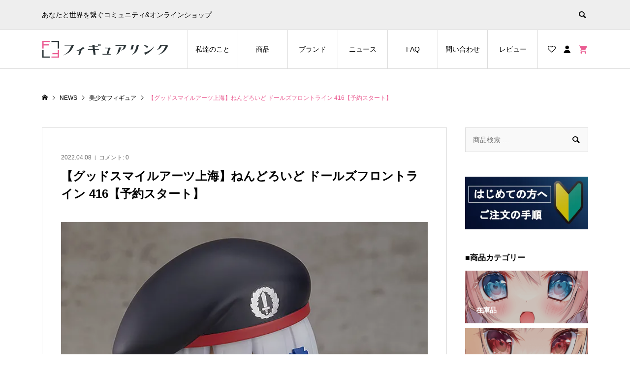

--- FILE ---
content_type: text/html; charset=UTF-8
request_url: https://www.figurelink.net/girlfigures/%E3%80%90%E3%82%B0%E3%83%83%E3%83%89%E3%82%B9%E3%83%9E%E3%82%A4%E3%83%AB%E3%82%A2%E3%83%BC%E3%83%84%E4%B8%8A%E6%B5%B7%E3%80%91%E3%81%AD%E3%82%93%E3%81%A9%E3%82%8D%E3%81%84%E3%81%A9-%E3%83%89%E3%83%BC/
body_size: 33457
content:
<!DOCTYPE html>
<html dir="ltr" lang="ja" prefix="og: https://ogp.me/ns#">
<head >
<meta charset="UTF-8">
<meta name="description" content="美少女フィギュア専門店として、フィギュア・ねんどろいど・figumaを取り扱う通販サイトです。　人気商品や希少性(プレミアム)の高い商品など良質なフィギュアを自信をもってお届け！　購入後は皆で遊べるコンテンツも充実！　フィギュアのお手入れや梱包・配送などの情報サイトとしてもぜひご利用ください！">
<meta name="viewport" content="width=device-width">
<meta name="thumbnail" content="https://www.figurelink.net/wp-content/uploads/2021/12/TOP.jpg" />
<title>【グッドスマイルアーツ上海】ねんどろいど ドールズフロントライン 416【予約スタート】 - フィギュアリンク｜美少女フィギュア専門店</title>
	<style>img:is([sizes="auto" i], [sizes^="auto," i]) { contain-intrinsic-size: 3000px 1500px }</style>
	
		<!-- All in One SEO 4.7.3 - aioseo.com -->
		<meta name="description" content="指揮官、わたしがいれば十分ですよ。 大人気スマホゲーム『ドールズフロントライン』から、404小隊メンバー「41" />
		<meta name="robots" content="max-image-preview:large" />
		<meta name="keywords" content="フィギュア,美少女フィギュア,フィギュアリンク,フィギュア専門店,美少女フィギュア専門店,フィギュア　情報,フィギュア　速報,フィギュア　新作,フィギュア　通販,フィギュアショップ,フィギュアサイト,フキギュア　オンラインショップ,4月7日" />
		<link rel="canonical" href="https://www.figurelink.net/girlfigures/%e3%80%90%e3%82%b0%e3%83%83%e3%83%89%e3%82%b9%e3%83%9e%e3%82%a4%e3%83%ab%e3%82%a2%e3%83%bc%e3%83%84%e4%b8%8a%e6%b5%b7%e3%80%91%e3%81%ad%e3%82%93%e3%81%a9%e3%82%8d%e3%81%84%e3%81%a9-%e3%83%89%e3%83%bc/" />
		<meta name="generator" content="All in One SEO (AIOSEO) 4.7.3" />
		<meta property="og:locale" content="ja_JP" />
		<meta property="og:site_name" content="フィギュアリンク｜美少女フィギュア専門店 - あなたと世界を繋ぐコミュニティ&amp;オンラインショップ" />
		<meta property="og:type" content="article" />
		<meta property="og:title" content="【グッドスマイルアーツ上海】ねんどろいど ドールズフロントライン 416【予約スタート】 - フィギュアリンク｜美少女フィギュア専門店" />
		<meta property="og:description" content="指揮官、わたしがいれば十分ですよ。 大人気スマホゲーム『ドールズフロントライン』から、404小隊メンバー「41" />
		<meta property="og:url" content="https://www.figurelink.net/girlfigures/%e3%80%90%e3%82%b0%e3%83%83%e3%83%89%e3%82%b9%e3%83%9e%e3%82%a4%e3%83%ab%e3%82%a2%e3%83%bc%e3%83%84%e4%b8%8a%e6%b5%b7%e3%80%91%e3%81%ad%e3%82%93%e3%81%a9%e3%82%8d%e3%81%84%e3%81%a9-%e3%83%89%e3%83%bc/" />
		<meta property="og:image" content="https://www.figurelink.net/wp-content/uploads/2022/04/nen416-1.webp" />
		<meta property="og:image:secure_url" content="https://www.figurelink.net/wp-content/uploads/2022/04/nen416-1.webp" />
		<meta property="og:image:width" content="650" />
		<meta property="og:image:height" content="750" />
		<meta property="article:published_time" content="2022-04-07T15:30:33+00:00" />
		<meta property="article:modified_time" content="2022-04-07T15:34:48+00:00" />
		<meta name="twitter:card" content="summary" />
		<meta name="twitter:site" content="@figurelink" />
		<meta name="twitter:title" content="【グッドスマイルアーツ上海】ねんどろいど ドールズフロントライン 416【予約スタート】 - フィギュアリンク｜美少女フィギュア専門店" />
		<meta name="twitter:description" content="指揮官、わたしがいれば十分ですよ。 大人気スマホゲーム『ドールズフロントライン』から、404小隊メンバー「41" />
		<meta name="twitter:creator" content="@figurelink" />
		<meta name="twitter:image" content="https://www.figurelink.net/wp-content/uploads/2022/04/nen416-1.webp" />
		<script type="application/ld+json" class="aioseo-schema">
			{"@context":"https:\/\/schema.org","@graph":[{"@type":"BlogPosting","@id":"https:\/\/www.figurelink.net\/girlfigures\/%e3%80%90%e3%82%b0%e3%83%83%e3%83%89%e3%82%b9%e3%83%9e%e3%82%a4%e3%83%ab%e3%82%a2%e3%83%bc%e3%83%84%e4%b8%8a%e6%b5%b7%e3%80%91%e3%81%ad%e3%82%93%e3%81%a9%e3%82%8d%e3%81%84%e3%81%a9-%e3%83%89%e3%83%bc\/#blogposting","name":"\u3010\u30b0\u30c3\u30c9\u30b9\u30de\u30a4\u30eb\u30a2\u30fc\u30c4\u4e0a\u6d77\u3011\u306d\u3093\u3069\u308d\u3044\u3069 \u30c9\u30fc\u30eb\u30ba\u30d5\u30ed\u30f3\u30c8\u30e9\u30a4\u30f3 416\u3010\u4e88\u7d04\u30b9\u30bf\u30fc\u30c8\u3011 - \u30d5\u30a3\u30ae\u30e5\u30a2\u30ea\u30f3\u30af\uff5c\u7f8e\u5c11\u5973\u30d5\u30a3\u30ae\u30e5\u30a2\u5c02\u9580\u5e97","headline":"\u3010\u30b0\u30c3\u30c9\u30b9\u30de\u30a4\u30eb\u30a2\u30fc\u30c4\u4e0a\u6d77\u3011\u306d\u3093\u3069\u308d\u3044\u3069 \u30c9\u30fc\u30eb\u30ba\u30d5\u30ed\u30f3\u30c8\u30e9\u30a4\u30f3 416\u3010\u4e88\u7d04\u30b9\u30bf\u30fc\u30c8\u3011","author":{"@id":"https:\/\/www.figurelink.net\/author\/figurelink\/#author"},"publisher":{"@id":"https:\/\/www.figurelink.net\/#organization"},"image":{"@type":"ImageObject","url":"https:\/\/www.figurelink.net\/wp-content\/uploads\/2022\/04\/nen416-1.webp","width":650,"height":750,"caption":"\u306d\u3093\u3069\u308d\u3044\u3069 \u30c9\u30fc\u30eb\u30ba\u30d5\u30ed\u30f3\u30c8\u30e9\u30a4\u30f3 416[\u30b0\u30c3\u30c9\u30b9\u30de\u30a4\u30eb\u30ab\u30f3\u30d1\u30cb\u30fc]"},"datePublished":"2022-04-08T00:30:33+09:00","dateModified":"2022-04-08T00:34:48+09:00","inLanguage":"ja","mainEntityOfPage":{"@id":"https:\/\/www.figurelink.net\/girlfigures\/%e3%80%90%e3%82%b0%e3%83%83%e3%83%89%e3%82%b9%e3%83%9e%e3%82%a4%e3%83%ab%e3%82%a2%e3%83%bc%e3%83%84%e4%b8%8a%e6%b5%b7%e3%80%91%e3%81%ad%e3%82%93%e3%81%a9%e3%82%8d%e3%81%84%e3%81%a9-%e3%83%89%e3%83%bc\/#webpage"},"isPartOf":{"@id":"https:\/\/www.figurelink.net\/girlfigures\/%e3%80%90%e3%82%b0%e3%83%83%e3%83%89%e3%82%b9%e3%83%9e%e3%82%a4%e3%83%ab%e3%82%a2%e3%83%bc%e3%83%84%e4%b8%8a%e6%b5%b7%e3%80%91%e3%81%ad%e3%82%93%e3%81%a9%e3%82%8d%e3%81%84%e3%81%a9-%e3%83%89%e3%83%bc\/#webpage"},"articleSection":"\u7f8e\u5c11\u5973\u30d5\u30a3\u30ae\u30e5\u30a2, 4\u67087\u65e5"},{"@type":"BreadcrumbList","@id":"https:\/\/www.figurelink.net\/girlfigures\/%e3%80%90%e3%82%b0%e3%83%83%e3%83%89%e3%82%b9%e3%83%9e%e3%82%a4%e3%83%ab%e3%82%a2%e3%83%bc%e3%83%84%e4%b8%8a%e6%b5%b7%e3%80%91%e3%81%ad%e3%82%93%e3%81%a9%e3%82%8d%e3%81%84%e3%81%a9-%e3%83%89%e3%83%bc\/#breadcrumblist","itemListElement":[{"@type":"ListItem","@id":"https:\/\/www.figurelink.net\/#listItem","position":1,"name":"\u5bb6","item":"https:\/\/www.figurelink.net\/","nextItem":"https:\/\/www.figurelink.net\/category\/girlfigures\/#listItem"},{"@type":"ListItem","@id":"https:\/\/www.figurelink.net\/category\/girlfigures\/#listItem","position":2,"name":"\u7f8e\u5c11\u5973\u30d5\u30a3\u30ae\u30e5\u30a2","item":"https:\/\/www.figurelink.net\/category\/girlfigures\/","nextItem":"https:\/\/www.figurelink.net\/girlfigures\/%e3%80%90%e3%82%b0%e3%83%83%e3%83%89%e3%82%b9%e3%83%9e%e3%82%a4%e3%83%ab%e3%82%a2%e3%83%bc%e3%83%84%e4%b8%8a%e6%b5%b7%e3%80%91%e3%81%ad%e3%82%93%e3%81%a9%e3%82%8d%e3%81%84%e3%81%a9-%e3%83%89%e3%83%bc\/#listItem","previousItem":"https:\/\/www.figurelink.net\/#listItem"},{"@type":"ListItem","@id":"https:\/\/www.figurelink.net\/girlfigures\/%e3%80%90%e3%82%b0%e3%83%83%e3%83%89%e3%82%b9%e3%83%9e%e3%82%a4%e3%83%ab%e3%82%a2%e3%83%bc%e3%83%84%e4%b8%8a%e6%b5%b7%e3%80%91%e3%81%ad%e3%82%93%e3%81%a9%e3%82%8d%e3%81%84%e3%81%a9-%e3%83%89%e3%83%bc\/#listItem","position":3,"name":"\u3010\u30b0\u30c3\u30c9\u30b9\u30de\u30a4\u30eb\u30a2\u30fc\u30c4\u4e0a\u6d77\u3011\u306d\u3093\u3069\u308d\u3044\u3069 \u30c9\u30fc\u30eb\u30ba\u30d5\u30ed\u30f3\u30c8\u30e9\u30a4\u30f3 416\u3010\u4e88\u7d04\u30b9\u30bf\u30fc\u30c8\u3011","previousItem":"https:\/\/www.figurelink.net\/category\/girlfigures\/#listItem"}]},{"@type":"Organization","@id":"https:\/\/www.figurelink.net\/#organization","name":"\u30d5\u30a3\u30ae\u30e5\u30a2\u30ea\u30f3\u30af\uff5c\u7f8e\u5c11\u5973\u30d5\u30a3\u30ae\u30e5\u30a2\u5c02\u9580\u5e97","description":"\u3042\u306a\u305f\u3068\u4e16\u754c\u3092\u7e4b\u3050\u30b3\u30df\u30e5\u30cb\u30c6\u30a3&\u30aa\u30f3\u30e9\u30a4\u30f3\u30b7\u30e7\u30c3\u30d7","url":"https:\/\/www.figurelink.net\/","telephone":"+81492575753","logo":{"@type":"ImageObject","url":"https:\/\/www.figurelink.net\/wp-content\/uploads\/2021\/05\/fabicon-1.jpg","@id":"https:\/\/www.figurelink.net\/girlfigures\/%e3%80%90%e3%82%b0%e3%83%83%e3%83%89%e3%82%b9%e3%83%9e%e3%82%a4%e3%83%ab%e3%82%a2%e3%83%bc%e3%83%84%e4%b8%8a%e6%b5%b7%e3%80%91%e3%81%ad%e3%82%93%e3%81%a9%e3%82%8d%e3%81%84%e3%81%a9-%e3%83%89%e3%83%bc\/#organizationLogo","width":1092,"height":950},"image":{"@id":"https:\/\/www.figurelink.net\/girlfigures\/%e3%80%90%e3%82%b0%e3%83%83%e3%83%89%e3%82%b9%e3%83%9e%e3%82%a4%e3%83%ab%e3%82%a2%e3%83%bc%e3%83%84%e4%b8%8a%e6%b5%b7%e3%80%91%e3%81%ad%e3%82%93%e3%81%a9%e3%82%8d%e3%81%84%e3%81%a9-%e3%83%89%e3%83%bc\/#organizationLogo"},"sameAs":["https:\/\/twitter.com\/figurelink","https:\/\/www.instagram.com\/figurelink_net\/"]},{"@type":"Person","@id":"https:\/\/www.figurelink.net\/author\/figurelink\/#author","url":"https:\/\/www.figurelink.net\/author\/figurelink\/","name":"figurelink","image":{"@type":"ImageObject","@id":"https:\/\/www.figurelink.net\/girlfigures\/%e3%80%90%e3%82%b0%e3%83%83%e3%83%89%e3%82%b9%e3%83%9e%e3%82%a4%e3%83%ab%e3%82%a2%e3%83%bc%e3%83%84%e4%b8%8a%e6%b5%b7%e3%80%91%e3%81%ad%e3%82%93%e3%81%a9%e3%82%8d%e3%81%84%e3%81%a9-%e3%83%89%e3%83%bc\/#authorImage","url":"https:\/\/www.figurelink.net\/wp-content\/uploads\/2021\/09\/figurelink_logo_fix-e1631521707110-96x96.jpg","width":96,"height":96,"caption":"figurelink"}},{"@type":"WebPage","@id":"https:\/\/www.figurelink.net\/girlfigures\/%e3%80%90%e3%82%b0%e3%83%83%e3%83%89%e3%82%b9%e3%83%9e%e3%82%a4%e3%83%ab%e3%82%a2%e3%83%bc%e3%83%84%e4%b8%8a%e6%b5%b7%e3%80%91%e3%81%ad%e3%82%93%e3%81%a9%e3%82%8d%e3%81%84%e3%81%a9-%e3%83%89%e3%83%bc\/#webpage","url":"https:\/\/www.figurelink.net\/girlfigures\/%e3%80%90%e3%82%b0%e3%83%83%e3%83%89%e3%82%b9%e3%83%9e%e3%82%a4%e3%83%ab%e3%82%a2%e3%83%bc%e3%83%84%e4%b8%8a%e6%b5%b7%e3%80%91%e3%81%ad%e3%82%93%e3%81%a9%e3%82%8d%e3%81%84%e3%81%a9-%e3%83%89%e3%83%bc\/","name":"\u3010\u30b0\u30c3\u30c9\u30b9\u30de\u30a4\u30eb\u30a2\u30fc\u30c4\u4e0a\u6d77\u3011\u306d\u3093\u3069\u308d\u3044\u3069 \u30c9\u30fc\u30eb\u30ba\u30d5\u30ed\u30f3\u30c8\u30e9\u30a4\u30f3 416\u3010\u4e88\u7d04\u30b9\u30bf\u30fc\u30c8\u3011 - \u30d5\u30a3\u30ae\u30e5\u30a2\u30ea\u30f3\u30af\uff5c\u7f8e\u5c11\u5973\u30d5\u30a3\u30ae\u30e5\u30a2\u5c02\u9580\u5e97","description":"\u6307\u63ee\u5b98\u3001\u308f\u305f\u3057\u304c\u3044\u308c\u3070\u5341\u5206\u3067\u3059\u3088\u3002 \u5927\u4eba\u6c17\u30b9\u30de\u30db\u30b2\u30fc\u30e0\u300e\u30c9\u30fc\u30eb\u30ba\u30d5\u30ed\u30f3\u30c8\u30e9\u30a4\u30f3\u300f\u304b\u3089\u3001404\u5c0f\u968a\u30e1\u30f3\u30d0\u30fc\u300c41","inLanguage":"ja","isPartOf":{"@id":"https:\/\/www.figurelink.net\/#website"},"breadcrumb":{"@id":"https:\/\/www.figurelink.net\/girlfigures\/%e3%80%90%e3%82%b0%e3%83%83%e3%83%89%e3%82%b9%e3%83%9e%e3%82%a4%e3%83%ab%e3%82%a2%e3%83%bc%e3%83%84%e4%b8%8a%e6%b5%b7%e3%80%91%e3%81%ad%e3%82%93%e3%81%a9%e3%82%8d%e3%81%84%e3%81%a9-%e3%83%89%e3%83%bc\/#breadcrumblist"},"author":{"@id":"https:\/\/www.figurelink.net\/author\/figurelink\/#author"},"creator":{"@id":"https:\/\/www.figurelink.net\/author\/figurelink\/#author"},"image":{"@type":"ImageObject","url":"https:\/\/www.figurelink.net\/wp-content\/uploads\/2022\/04\/nen416-1.webp","@id":"https:\/\/www.figurelink.net\/girlfigures\/%e3%80%90%e3%82%b0%e3%83%83%e3%83%89%e3%82%b9%e3%83%9e%e3%82%a4%e3%83%ab%e3%82%a2%e3%83%bc%e3%83%84%e4%b8%8a%e6%b5%b7%e3%80%91%e3%81%ad%e3%82%93%e3%81%a9%e3%82%8d%e3%81%84%e3%81%a9-%e3%83%89%e3%83%bc\/#mainImage","width":650,"height":750,"caption":"\u306d\u3093\u3069\u308d\u3044\u3069 \u30c9\u30fc\u30eb\u30ba\u30d5\u30ed\u30f3\u30c8\u30e9\u30a4\u30f3 416[\u30b0\u30c3\u30c9\u30b9\u30de\u30a4\u30eb\u30ab\u30f3\u30d1\u30cb\u30fc]"},"primaryImageOfPage":{"@id":"https:\/\/www.figurelink.net\/girlfigures\/%e3%80%90%e3%82%b0%e3%83%83%e3%83%89%e3%82%b9%e3%83%9e%e3%82%a4%e3%83%ab%e3%82%a2%e3%83%bc%e3%83%84%e4%b8%8a%e6%b5%b7%e3%80%91%e3%81%ad%e3%82%93%e3%81%a9%e3%82%8d%e3%81%84%e3%81%a9-%e3%83%89%e3%83%bc\/#mainImage"},"datePublished":"2022-04-08T00:30:33+09:00","dateModified":"2022-04-08T00:34:48+09:00"},{"@type":"WebSite","@id":"https:\/\/www.figurelink.net\/#website","url":"https:\/\/www.figurelink.net\/","name":"\u30d5\u30a3\u30ae\u30e5\u30a2\u30ea\u30f3\u30af\uff5c\u7f8e\u5c11\u5973\u30d5\u30a3\u30ae\u30e5\u30a2\u5c02\u9580\u5e97","description":"\u3042\u306a\u305f\u3068\u4e16\u754c\u3092\u7e4b\u3050\u30b3\u30df\u30e5\u30cb\u30c6\u30a3&\u30aa\u30f3\u30e9\u30a4\u30f3\u30b7\u30e7\u30c3\u30d7","inLanguage":"ja","publisher":{"@id":"https:\/\/www.figurelink.net\/#organization"}}]}
		</script>
		<!-- All in One SEO -->

<link rel='preload' as='style' href='https://www.figurelink.net/wp-content/plugins/woocommerce/assets/css/woocommerce-smallscreen.css?ver=9.3.5' media="only screen and (max-width: 768px)"  data-wpacu-preload-css-basic='1' />
<link rel='preload' as='style' href='https://www.figurelink.net/wp-content/themes/ego_woocommerce_tcd079/style.css?ver=1.5.3'  data-wpacu-preload-css-basic='1' />
<link rel='preload' as='script' href='https://www.figurelink.net/wp-includes/js/jquery/jquery.min.js?ver=3.7.1' data-wpacu-preload-js='1'>
<link rel="alternate" type="application/rss+xml" title="フィギュアリンク｜美少女フィギュア専門店 &raquo; 【グッドスマイルアーツ上海】ねんどろいど ドールズフロントライン 416【予約スタート】 のコメントのフィード" href="https://www.figurelink.net/girlfigures/%e3%80%90%e3%82%b0%e3%83%83%e3%83%89%e3%82%b9%e3%83%9e%e3%82%a4%e3%83%ab%e3%82%a2%e3%83%bc%e3%83%84%e4%b8%8a%e6%b5%b7%e3%80%91%e3%81%ad%e3%82%93%e3%81%a9%e3%82%8d%e3%81%84%e3%81%a9-%e3%83%89%e3%83%bc/feed/" />
		<!-- This site uses the Google Analytics by MonsterInsights plugin v9.11.1 - Using Analytics tracking - https://www.monsterinsights.com/ -->
							<script src="//www.googletagmanager.com/gtag/js?id=G-B5BRE9C2K2"  data-cfasync="false" data-wpfc-render="false" type="text/javascript" async></script>
			<script data-cfasync="false" data-wpfc-render="false" type="text/javascript">
				var mi_version = '9.11.1';
				var mi_track_user = true;
				var mi_no_track_reason = '';
								var MonsterInsightsDefaultLocations = {"page_location":"https:\/\/www.figurelink.net\/girlfigures\/%E3%80%90%E3%82%B0%E3%83%83%E3%83%89%E3%82%B9%E3%83%9E%E3%82%A4%E3%83%AB%E3%82%A2%E3%83%BC%E3%83%84%E4%B8%8A%E6%B5%B7%E3%80%91%E3%81%AD%E3%82%93%E3%81%A9%E3%82%8D%E3%81%84%E3%81%A9-%E3%83%89%E3%83%BC\/"};
								if ( typeof MonsterInsightsPrivacyGuardFilter === 'function' ) {
					var MonsterInsightsLocations = (typeof MonsterInsightsExcludeQuery === 'object') ? MonsterInsightsPrivacyGuardFilter( MonsterInsightsExcludeQuery ) : MonsterInsightsPrivacyGuardFilter( MonsterInsightsDefaultLocations );
				} else {
					var MonsterInsightsLocations = (typeof MonsterInsightsExcludeQuery === 'object') ? MonsterInsightsExcludeQuery : MonsterInsightsDefaultLocations;
				}

								var disableStrs = [
										'ga-disable-G-B5BRE9C2K2',
									];

				/* Function to detect opted out users */
				function __gtagTrackerIsOptedOut() {
					for (var index = 0; index < disableStrs.length; index++) {
						if (document.cookie.indexOf(disableStrs[index] + '=true') > -1) {
							return true;
						}
					}

					return false;
				}

				/* Disable tracking if the opt-out cookie exists. */
				if (__gtagTrackerIsOptedOut()) {
					for (var index = 0; index < disableStrs.length; index++) {
						window[disableStrs[index]] = true;
					}
				}

				/* Opt-out function */
				function __gtagTrackerOptout() {
					for (var index = 0; index < disableStrs.length; index++) {
						document.cookie = disableStrs[index] + '=true; expires=Thu, 31 Dec 2099 23:59:59 UTC; path=/';
						window[disableStrs[index]] = true;
					}
				}

				if ('undefined' === typeof gaOptout) {
					function gaOptout() {
						__gtagTrackerOptout();
					}
				}
								window.dataLayer = window.dataLayer || [];

				window.MonsterInsightsDualTracker = {
					helpers: {},
					trackers: {},
				};
				if (mi_track_user) {
					function __gtagDataLayer() {
						dataLayer.push(arguments);
					}

					function __gtagTracker(type, name, parameters) {
						if (!parameters) {
							parameters = {};
						}

						if (parameters.send_to) {
							__gtagDataLayer.apply(null, arguments);
							return;
						}

						if (type === 'event') {
														parameters.send_to = monsterinsights_frontend.v4_id;
							var hookName = name;
							if (typeof parameters['event_category'] !== 'undefined') {
								hookName = parameters['event_category'] + ':' + name;
							}

							if (typeof MonsterInsightsDualTracker.trackers[hookName] !== 'undefined') {
								MonsterInsightsDualTracker.trackers[hookName](parameters);
							} else {
								__gtagDataLayer('event', name, parameters);
							}
							
						} else {
							__gtagDataLayer.apply(null, arguments);
						}
					}

					__gtagTracker('js', new Date());
					__gtagTracker('set', {
						'developer_id.dZGIzZG': true,
											});
					if ( MonsterInsightsLocations.page_location ) {
						__gtagTracker('set', MonsterInsightsLocations);
					}
										__gtagTracker('config', 'G-B5BRE9C2K2', {"forceSSL":"true","link_attribution":"true"} );
										window.gtag = __gtagTracker;										(function () {
						/* https://developers.google.com/analytics/devguides/collection/analyticsjs/ */
						/* ga and __gaTracker compatibility shim. */
						var noopfn = function () {
							return null;
						};
						var newtracker = function () {
							return new Tracker();
						};
						var Tracker = function () {
							return null;
						};
						var p = Tracker.prototype;
						p.get = noopfn;
						p.set = noopfn;
						p.send = function () {
							var args = Array.prototype.slice.call(arguments);
							args.unshift('send');
							__gaTracker.apply(null, args);
						};
						var __gaTracker = function () {
							var len = arguments.length;
							if (len === 0) {
								return;
							}
							var f = arguments[len - 1];
							if (typeof f !== 'object' || f === null || typeof f.hitCallback !== 'function') {
								if ('send' === arguments[0]) {
									var hitConverted, hitObject = false, action;
									if ('event' === arguments[1]) {
										if ('undefined' !== typeof arguments[3]) {
											hitObject = {
												'eventAction': arguments[3],
												'eventCategory': arguments[2],
												'eventLabel': arguments[4],
												'value': arguments[5] ? arguments[5] : 1,
											}
										}
									}
									if ('pageview' === arguments[1]) {
										if ('undefined' !== typeof arguments[2]) {
											hitObject = {
												'eventAction': 'page_view',
												'page_path': arguments[2],
											}
										}
									}
									if (typeof arguments[2] === 'object') {
										hitObject = arguments[2];
									}
									if (typeof arguments[5] === 'object') {
										Object.assign(hitObject, arguments[5]);
									}
									if ('undefined' !== typeof arguments[1].hitType) {
										hitObject = arguments[1];
										if ('pageview' === hitObject.hitType) {
											hitObject.eventAction = 'page_view';
										}
									}
									if (hitObject) {
										action = 'timing' === arguments[1].hitType ? 'timing_complete' : hitObject.eventAction;
										hitConverted = mapArgs(hitObject);
										__gtagTracker('event', action, hitConverted);
									}
								}
								return;
							}

							function mapArgs(args) {
								var arg, hit = {};
								var gaMap = {
									'eventCategory': 'event_category',
									'eventAction': 'event_action',
									'eventLabel': 'event_label',
									'eventValue': 'event_value',
									'nonInteraction': 'non_interaction',
									'timingCategory': 'event_category',
									'timingVar': 'name',
									'timingValue': 'value',
									'timingLabel': 'event_label',
									'page': 'page_path',
									'location': 'page_location',
									'title': 'page_title',
									'referrer' : 'page_referrer',
								};
								for (arg in args) {
																		if (!(!args.hasOwnProperty(arg) || !gaMap.hasOwnProperty(arg))) {
										hit[gaMap[arg]] = args[arg];
									} else {
										hit[arg] = args[arg];
									}
								}
								return hit;
							}

							try {
								f.hitCallback();
							} catch (ex) {
							}
						};
						__gaTracker.create = newtracker;
						__gaTracker.getByName = newtracker;
						__gaTracker.getAll = function () {
							return [];
						};
						__gaTracker.remove = noopfn;
						__gaTracker.loaded = true;
						window['__gaTracker'] = __gaTracker;
					})();
									} else {
										console.log("");
					(function () {
						function __gtagTracker() {
							return null;
						}

						window['__gtagTracker'] = __gtagTracker;
						window['gtag'] = __gtagTracker;
					})();
									}
			</script>
							<!-- / Google Analytics by MonsterInsights -->
		<link rel='stylesheet' id='wp-customer-reviews-3-frontend-css' href='https://www.figurelink.net/wp-content/plugins/wp-customer-reviews/css/wp-customer-reviews.css?ver=3.6.2' type='text/css' media='all' />
<link rel='stylesheet' id='wp-block-library-css' href='https://www.figurelink.net/wp-includes/css/dist/block-library/style.min.css?ver=b8febd68dc82715b7bfb13911eee9487' type='text/css' media='all' />
<link rel='stylesheet' id='ultimate_blocks-cgb-style-css-css' href='https://www.figurelink.net/wp-content/plugins/ultimate-blocks/dist/blocks.style.build.css?ver=696cae8a999e4' type='text/css' media='all' />
<style id='classic-theme-styles-inline-css' type='text/css'>
/*! This file is auto-generated */
.wp-block-button__link{color:#fff;background-color:#32373c;border-radius:9999px;box-shadow:none;text-decoration:none;padding:calc(.667em + 2px) calc(1.333em + 2px);font-size:1.125em}.wp-block-file__button{background:#32373c;color:#fff;text-decoration:none}
</style>
<style id='global-styles-inline-css' type='text/css'>
:root{--wp--preset--aspect-ratio--square: 1;--wp--preset--aspect-ratio--4-3: 4/3;--wp--preset--aspect-ratio--3-4: 3/4;--wp--preset--aspect-ratio--3-2: 3/2;--wp--preset--aspect-ratio--2-3: 2/3;--wp--preset--aspect-ratio--16-9: 16/9;--wp--preset--aspect-ratio--9-16: 9/16;--wp--preset--color--black: #000000;--wp--preset--color--cyan-bluish-gray: #abb8c3;--wp--preset--color--white: #ffffff;--wp--preset--color--pale-pink: #f78da7;--wp--preset--color--vivid-red: #cf2e2e;--wp--preset--color--luminous-vivid-orange: #ff6900;--wp--preset--color--luminous-vivid-amber: #fcb900;--wp--preset--color--light-green-cyan: #7bdcb5;--wp--preset--color--vivid-green-cyan: #00d084;--wp--preset--color--pale-cyan-blue: #8ed1fc;--wp--preset--color--vivid-cyan-blue: #0693e3;--wp--preset--color--vivid-purple: #9b51e0;--wp--preset--gradient--vivid-cyan-blue-to-vivid-purple: linear-gradient(135deg,rgba(6,147,227,1) 0%,rgb(155,81,224) 100%);--wp--preset--gradient--light-green-cyan-to-vivid-green-cyan: linear-gradient(135deg,rgb(122,220,180) 0%,rgb(0,208,130) 100%);--wp--preset--gradient--luminous-vivid-amber-to-luminous-vivid-orange: linear-gradient(135deg,rgba(252,185,0,1) 0%,rgba(255,105,0,1) 100%);--wp--preset--gradient--luminous-vivid-orange-to-vivid-red: linear-gradient(135deg,rgba(255,105,0,1) 0%,rgb(207,46,46) 100%);--wp--preset--gradient--very-light-gray-to-cyan-bluish-gray: linear-gradient(135deg,rgb(238,238,238) 0%,rgb(169,184,195) 100%);--wp--preset--gradient--cool-to-warm-spectrum: linear-gradient(135deg,rgb(74,234,220) 0%,rgb(151,120,209) 20%,rgb(207,42,186) 40%,rgb(238,44,130) 60%,rgb(251,105,98) 80%,rgb(254,248,76) 100%);--wp--preset--gradient--blush-light-purple: linear-gradient(135deg,rgb(255,206,236) 0%,rgb(152,150,240) 100%);--wp--preset--gradient--blush-bordeaux: linear-gradient(135deg,rgb(254,205,165) 0%,rgb(254,45,45) 50%,rgb(107,0,62) 100%);--wp--preset--gradient--luminous-dusk: linear-gradient(135deg,rgb(255,203,112) 0%,rgb(199,81,192) 50%,rgb(65,88,208) 100%);--wp--preset--gradient--pale-ocean: linear-gradient(135deg,rgb(255,245,203) 0%,rgb(182,227,212) 50%,rgb(51,167,181) 100%);--wp--preset--gradient--electric-grass: linear-gradient(135deg,rgb(202,248,128) 0%,rgb(113,206,126) 100%);--wp--preset--gradient--midnight: linear-gradient(135deg,rgb(2,3,129) 0%,rgb(40,116,252) 100%);--wp--preset--font-size--small: 13px;--wp--preset--font-size--medium: 20px;--wp--preset--font-size--large: 36px;--wp--preset--font-size--x-large: 42px;--wp--preset--font-family--inter: "Inter", sans-serif;--wp--preset--font-family--cardo: Cardo;--wp--preset--spacing--20: 0.44rem;--wp--preset--spacing--30: 0.67rem;--wp--preset--spacing--40: 1rem;--wp--preset--spacing--50: 1.5rem;--wp--preset--spacing--60: 2.25rem;--wp--preset--spacing--70: 3.38rem;--wp--preset--spacing--80: 5.06rem;--wp--preset--shadow--natural: 6px 6px 9px rgba(0, 0, 0, 0.2);--wp--preset--shadow--deep: 12px 12px 50px rgba(0, 0, 0, 0.4);--wp--preset--shadow--sharp: 6px 6px 0px rgba(0, 0, 0, 0.2);--wp--preset--shadow--outlined: 6px 6px 0px -3px rgba(255, 255, 255, 1), 6px 6px rgba(0, 0, 0, 1);--wp--preset--shadow--crisp: 6px 6px 0px rgba(0, 0, 0, 1);}:where(.is-layout-flex){gap: 0.5em;}:where(.is-layout-grid){gap: 0.5em;}body .is-layout-flex{display: flex;}.is-layout-flex{flex-wrap: wrap;align-items: center;}.is-layout-flex > :is(*, div){margin: 0;}body .is-layout-grid{display: grid;}.is-layout-grid > :is(*, div){margin: 0;}:where(.wp-block-columns.is-layout-flex){gap: 2em;}:where(.wp-block-columns.is-layout-grid){gap: 2em;}:where(.wp-block-post-template.is-layout-flex){gap: 1.25em;}:where(.wp-block-post-template.is-layout-grid){gap: 1.25em;}.has-black-color{color: var(--wp--preset--color--black) !important;}.has-cyan-bluish-gray-color{color: var(--wp--preset--color--cyan-bluish-gray) !important;}.has-white-color{color: var(--wp--preset--color--white) !important;}.has-pale-pink-color{color: var(--wp--preset--color--pale-pink) !important;}.has-vivid-red-color{color: var(--wp--preset--color--vivid-red) !important;}.has-luminous-vivid-orange-color{color: var(--wp--preset--color--luminous-vivid-orange) !important;}.has-luminous-vivid-amber-color{color: var(--wp--preset--color--luminous-vivid-amber) !important;}.has-light-green-cyan-color{color: var(--wp--preset--color--light-green-cyan) !important;}.has-vivid-green-cyan-color{color: var(--wp--preset--color--vivid-green-cyan) !important;}.has-pale-cyan-blue-color{color: var(--wp--preset--color--pale-cyan-blue) !important;}.has-vivid-cyan-blue-color{color: var(--wp--preset--color--vivid-cyan-blue) !important;}.has-vivid-purple-color{color: var(--wp--preset--color--vivid-purple) !important;}.has-black-background-color{background-color: var(--wp--preset--color--black) !important;}.has-cyan-bluish-gray-background-color{background-color: var(--wp--preset--color--cyan-bluish-gray) !important;}.has-white-background-color{background-color: var(--wp--preset--color--white) !important;}.has-pale-pink-background-color{background-color: var(--wp--preset--color--pale-pink) !important;}.has-vivid-red-background-color{background-color: var(--wp--preset--color--vivid-red) !important;}.has-luminous-vivid-orange-background-color{background-color: var(--wp--preset--color--luminous-vivid-orange) !important;}.has-luminous-vivid-amber-background-color{background-color: var(--wp--preset--color--luminous-vivid-amber) !important;}.has-light-green-cyan-background-color{background-color: var(--wp--preset--color--light-green-cyan) !important;}.has-vivid-green-cyan-background-color{background-color: var(--wp--preset--color--vivid-green-cyan) !important;}.has-pale-cyan-blue-background-color{background-color: var(--wp--preset--color--pale-cyan-blue) !important;}.has-vivid-cyan-blue-background-color{background-color: var(--wp--preset--color--vivid-cyan-blue) !important;}.has-vivid-purple-background-color{background-color: var(--wp--preset--color--vivid-purple) !important;}.has-black-border-color{border-color: var(--wp--preset--color--black) !important;}.has-cyan-bluish-gray-border-color{border-color: var(--wp--preset--color--cyan-bluish-gray) !important;}.has-white-border-color{border-color: var(--wp--preset--color--white) !important;}.has-pale-pink-border-color{border-color: var(--wp--preset--color--pale-pink) !important;}.has-vivid-red-border-color{border-color: var(--wp--preset--color--vivid-red) !important;}.has-luminous-vivid-orange-border-color{border-color: var(--wp--preset--color--luminous-vivid-orange) !important;}.has-luminous-vivid-amber-border-color{border-color: var(--wp--preset--color--luminous-vivid-amber) !important;}.has-light-green-cyan-border-color{border-color: var(--wp--preset--color--light-green-cyan) !important;}.has-vivid-green-cyan-border-color{border-color: var(--wp--preset--color--vivid-green-cyan) !important;}.has-pale-cyan-blue-border-color{border-color: var(--wp--preset--color--pale-cyan-blue) !important;}.has-vivid-cyan-blue-border-color{border-color: var(--wp--preset--color--vivid-cyan-blue) !important;}.has-vivid-purple-border-color{border-color: var(--wp--preset--color--vivid-purple) !important;}.has-vivid-cyan-blue-to-vivid-purple-gradient-background{background: var(--wp--preset--gradient--vivid-cyan-blue-to-vivid-purple) !important;}.has-light-green-cyan-to-vivid-green-cyan-gradient-background{background: var(--wp--preset--gradient--light-green-cyan-to-vivid-green-cyan) !important;}.has-luminous-vivid-amber-to-luminous-vivid-orange-gradient-background{background: var(--wp--preset--gradient--luminous-vivid-amber-to-luminous-vivid-orange) !important;}.has-luminous-vivid-orange-to-vivid-red-gradient-background{background: var(--wp--preset--gradient--luminous-vivid-orange-to-vivid-red) !important;}.has-very-light-gray-to-cyan-bluish-gray-gradient-background{background: var(--wp--preset--gradient--very-light-gray-to-cyan-bluish-gray) !important;}.has-cool-to-warm-spectrum-gradient-background{background: var(--wp--preset--gradient--cool-to-warm-spectrum) !important;}.has-blush-light-purple-gradient-background{background: var(--wp--preset--gradient--blush-light-purple) !important;}.has-blush-bordeaux-gradient-background{background: var(--wp--preset--gradient--blush-bordeaux) !important;}.has-luminous-dusk-gradient-background{background: var(--wp--preset--gradient--luminous-dusk) !important;}.has-pale-ocean-gradient-background{background: var(--wp--preset--gradient--pale-ocean) !important;}.has-electric-grass-gradient-background{background: var(--wp--preset--gradient--electric-grass) !important;}.has-midnight-gradient-background{background: var(--wp--preset--gradient--midnight) !important;}.has-small-font-size{font-size: var(--wp--preset--font-size--small) !important;}.has-medium-font-size{font-size: var(--wp--preset--font-size--medium) !important;}.has-large-font-size{font-size: var(--wp--preset--font-size--large) !important;}.has-x-large-font-size{font-size: var(--wp--preset--font-size--x-large) !important;}
:where(.wp-block-post-template.is-layout-flex){gap: 1.25em;}:where(.wp-block-post-template.is-layout-grid){gap: 1.25em;}
:where(.wp-block-columns.is-layout-flex){gap: 2em;}:where(.wp-block-columns.is-layout-grid){gap: 2em;}
:root :where(.wp-block-pullquote){font-size: 1.5em;line-height: 1.6;}
</style>
<style id='age-gate-custom-inline-css' type='text/css'>
:root{--ag-background-color: rgba(255,255,255,1);--ag-background-image-position: center center;--ag-background-image-opacity: 1;--ag-form-background: rgba(255,255,255,1);--ag-text-color: #000000;--ag-blur: 5px;}
</style>
<link rel='stylesheet' id='age-gate-css' href='https://www.figurelink.net/wp-content/plugins/age-gate/dist/main.css?ver=3.5.2' type='text/css' media='all' />
<style id='age-gate-options-inline-css' type='text/css'>
:root{--ag-background-color: rgba(255,255,255,1);--ag-background-image-position: center center;--ag-background-image-opacity: 1;--ag-form-background: rgba(255,255,255,1);--ag-text-color: #000000;--ag-blur: 5px;}
</style>
<link rel='stylesheet' id='contact-form-7-css' href='https://www.figurelink.net/wp-content/plugins/contact-form-7/includes/css/styles.css?ver=5.9.8' type='text/css' media='all' />
<link rel='stylesheet' id='woocommerce-layout-css' href='https://www.figurelink.net/wp-content/plugins/woocommerce/assets/css/woocommerce-layout.css?ver=9.3.5' type='text/css' media='all' />
<link   data-wpacu-to-be-preloaded-basic='1' rel='stylesheet' id='woocommerce-smallscreen-css' href='https://www.figurelink.net/wp-content/plugins/woocommerce/assets/css/woocommerce-smallscreen.css?ver=9.3.5' type='text/css' media='only screen and (max-width: 768px)' />
<link rel='stylesheet' id='woocommerce-general-css' href='https://www.figurelink.net/wp-content/plugins/woocommerce/assets/css/woocommerce.css?ver=9.3.5' type='text/css' media='all' />
<style id='woocommerce-inline-inline-css' type='text/css'>
.woocommerce form .form-row .required { visibility: visible; }
</style>
<link rel='stylesheet' id='wpsbc-style-css' href='https://www.figurelink.net/wp-content/plugins/wp-simple-booking-calendar/assets/css/style-front-end.min.css?ver=2.0.14' type='text/css' media='all' />
<link rel='stylesheet' id='wc-gateway-linepay-smart-payment-buttons-css' href='https://www.figurelink.net/wp-content/plugins/woocommerce-for-japan/assets/css/linepay_button.css?ver=b8febd68dc82715b7bfb13911eee9487' type='text/css' media='all' />
<link   data-wpacu-to-be-preloaded-basic='1' rel='stylesheet' id='ego-style-css' href='https://www.figurelink.net/wp-content/themes/ego_woocommerce_tcd079/style.css?ver=1.5.3' type='text/css' media='all' />
<link rel='stylesheet' id='ego-slick-css' href='https://www.figurelink.net/wp-content/themes/ego_woocommerce_tcd079/css/slick.min.css?ver=1.5.3' type='text/css' media='all' />
<link rel='stylesheet' id='ego-perfect-scrollbar-css' href='https://www.figurelink.net/wp-content/themes/ego_woocommerce_tcd079/css/perfect-scrollbar.css?ver=1.5.3' type='text/css' media='all' />
<link rel='stylesheet' id='ego-woocommerce-css' href='https://www.figurelink.net/wp-content/themes/ego_woocommerce_tcd079/css/woocommerce.css?ver=1.5.3' type='text/css' media='all' />
<script data-wpacu-to-be-preloaded-basic='1' type="text/javascript" src="https://www.figurelink.net/wp-includes/js/jquery/jquery.min.js?ver=3.7.1" id="jquery-core-js"></script>
<script type="text/javascript" src="https://www.figurelink.net/wp-includes/js/jquery/jquery-migrate.min.js?ver=3.4.1" id="jquery-migrate-js"></script>
<script type="text/javascript" src="https://www.figurelink.net/wp-content/plugins/wp-customer-reviews/js/wp-customer-reviews.js?ver=3.6.2" id="wp-customer-reviews-3-frontend-js"></script>
<script type="text/javascript" src="https://www.figurelink.net/wp-content/plugins/google-analytics-for-wordpress/assets/js/frontend-gtag.min.js?ver=9.11.1" id="monsterinsights-frontend-script-js" async="async" data-wp-strategy="async"></script>
<script data-cfasync="false" data-wpfc-render="false" type="text/javascript" id='monsterinsights-frontend-script-js-extra'>/* <![CDATA[ */
var monsterinsights_frontend = {"js_events_tracking":"true","download_extensions":"doc,pdf,ppt,zip,xls,docx,pptx,xlsx","inbound_paths":"[{\"path\":\"\\\/go\\\/\",\"label\":\"affiliate\"},{\"path\":\"\\\/recommend\\\/\",\"label\":\"affiliate\"}]","home_url":"https:\/\/www.figurelink.net","hash_tracking":"false","v4_id":"G-B5BRE9C2K2"};/* ]]> */
</script>
<script type="text/javascript" src="https://www.figurelink.net/wp-content/plugins/woocommerce/assets/js/jquery-blockui/jquery.blockUI.min.js?ver=2.7.0-wc.9.3.5" id="jquery-blockui-js" defer="defer" data-wp-strategy="defer"></script>
<script type="text/javascript" id="wc-add-to-cart-js-extra">
/* <![CDATA[ */
var wc_add_to_cart_params = {"ajax_url":"\/wp-admin\/admin-ajax.php","wc_ajax_url":"\/?wc-ajax=%%endpoint%%","i18n_view_cart":"\u304a\u8cb7\u3044\u7269\u30ab\u30b4\u3092\u8868\u793a","cart_url":"https:\/\/www.figurelink.net\/cart\/","is_cart":"","cart_redirect_after_add":"yes"};
/* ]]> */
</script>
<script type="text/javascript" src="https://www.figurelink.net/wp-content/plugins/woocommerce/assets/js/frontend/add-to-cart.min.js?ver=9.3.5" id="wc-add-to-cart-js" defer="defer" data-wp-strategy="defer"></script>
<script type="text/javascript" src="https://www.figurelink.net/wp-content/plugins/woocommerce/assets/js/js-cookie/js.cookie.min.js?ver=2.1.4-wc.9.3.5" id="js-cookie-js" defer="defer" data-wp-strategy="defer"></script>
<script type="text/javascript" id="woocommerce-js-extra">
/* <![CDATA[ */
var woocommerce_params = {"ajax_url":"\/wp-admin\/admin-ajax.php","wc_ajax_url":"\/?wc-ajax=%%endpoint%%"};
/* ]]> */
</script>
<script type="text/javascript" src="https://www.figurelink.net/wp-content/plugins/woocommerce/assets/js/frontend/woocommerce.min.js?ver=9.3.5" id="woocommerce-js" defer="defer" data-wp-strategy="defer"></script>
<script type="text/javascript" src="https://www.figurelink.net/wp-content/themes/ego_woocommerce_tcd079/js/jquery.cookie.js?ver=1.5.3" id="tcd-cookie-js"></script>
<link rel="https://api.w.org/" href="https://www.figurelink.net/wp-json/" /><link rel="alternate" title="JSON" type="application/json" href="https://www.figurelink.net/wp-json/wp/v2/posts/7813" /><link rel="EditURI" type="application/rsd+xml" title="RSD" href="https://www.figurelink.net/xmlrpc.php?rsd" />

<link rel='shortlink' href='https://www.figurelink.net/?p=7813' />
<link rel="alternate" title="oEmbed (JSON)" type="application/json+oembed" href="https://www.figurelink.net/wp-json/oembed/1.0/embed?url=https%3A%2F%2Fwww.figurelink.net%2Fgirlfigures%2F%25e3%2580%2590%25e3%2582%25b0%25e3%2583%2583%25e3%2583%2589%25e3%2582%25b9%25e3%2583%259e%25e3%2582%25a4%25e3%2583%25ab%25e3%2582%25a2%25e3%2583%25bc%25e3%2583%2584%25e4%25b8%258a%25e6%25b5%25b7%25e3%2580%2591%25e3%2581%25ad%25e3%2582%2593%25e3%2581%25a9%25e3%2582%258d%25e3%2581%2584%25e3%2581%25a9-%25e3%2583%2589%25e3%2583%25bc%2F" />
<link rel="alternate" title="oEmbed (XML)" type="text/xml+oembed" href="https://www.figurelink.net/wp-json/oembed/1.0/embed?url=https%3A%2F%2Fwww.figurelink.net%2Fgirlfigures%2F%25e3%2580%2590%25e3%2582%25b0%25e3%2583%2583%25e3%2583%2589%25e3%2582%25b9%25e3%2583%259e%25e3%2582%25a4%25e3%2583%25ab%25e3%2582%25a2%25e3%2583%25bc%25e3%2583%2584%25e4%25b8%258a%25e6%25b5%25b7%25e3%2580%2591%25e3%2581%25ad%25e3%2582%2593%25e3%2581%25a9%25e3%2582%258d%25e3%2581%2584%25e3%2581%25a9-%25e3%2583%2589%25e3%2583%25bc%2F&#038;format=xml" />

	<style>#ub_divider_43f7cc2d-e9ba-4a69-9979-bfe4ff400714{ border-top: 2px solid #f78da7; margin-top: 20px; margin-bottom: 20px; width: 100%; } #ub_divider_bf8dce2e-1115-407e-b00e-5e01a1e4da29{ border-top: 2px solid #f78da7; margin-top: 20px; margin-bottom: 20px; width: 100%; } #ub_divider_bcec927a-700a-4ec1-bc27-0bb034164681{ border-top: 2px solid #f78da7; margin-top: 20px; margin-bottom: 20px; width: 100%; } #ub_divider_3c6f9bf4-4708-48ef-9e8e-6ca04e65041e{ border-top: 2px solid #f78da7; margin-top: 20px; margin-bottom: 20px; width: 100%; } #ub_divider_48affe50-26fa-49d5-9e76-c9f5d51d0a50{ border-top: 2px solid #f78da7; margin-top: 20px; margin-bottom: 20px; width: 100%; } #ub_divider_487e1fdb-56b3-4659-9702-2dbf8f143621{ border-top: 1px dashed #ccc; margin-top: 10px; margin-bottom: 10px; width: 100%; } #ub_divider_f92cdf85-be33-452e-a15f-ab890ae073ac{ border-top: 1px dashed #ccc; margin-top: 10px; margin-bottom: 10px; width: 100%; } #ub_divider_000fbcfe-e413-4ce4-86e5-56f00e35bb9e{ border-top: 1px dashed #ccc; margin-top: 10px; margin-bottom: 10px; width: 100%; } #ub-content-toggle-5437df24-d1de-4ce5-9267-026e5ddbffe0 .wp-block-ub-content-toggle-accordion{ border-color: #f1f1f1; } #ub-content-toggle-5437df24-d1de-4ce5-9267-026e5ddbffe0 .wp-block-ub-content-toggle-accordion-title-wrap{ background-color: #f1f1f1; } #ub-content-toggle-5437df24-d1de-4ce5-9267-026e5ddbffe0 .wp-block-ub-content-toggle-accordion-title{ color: #000000; } #ub-content-toggle-5437df24-d1de-4ce5-9267-026e5ddbffe0 .wp-block-ub-content-toggle-accordion-toggle-wrap{ color: #000000; } .ub-content-toggle-title-5437df24-d1de-4ce5-9267-026e5ddbffe0 > a{ color: inherit; }#ub-content-toggle-791ffbcc-04b8-4556-a942-a0e800857c3f .wp-block-ub-content-toggle-accordion{ border-color: #f1f1f1; } #ub-content-toggle-791ffbcc-04b8-4556-a942-a0e800857c3f .wp-block-ub-content-toggle-accordion-title-wrap{ background-color: #f1f1f1; } #ub-content-toggle-791ffbcc-04b8-4556-a942-a0e800857c3f .wp-block-ub-content-toggle-accordion-title{ color: #000000; } #ub-content-toggle-791ffbcc-04b8-4556-a942-a0e800857c3f .wp-block-ub-content-toggle-accordion-toggle-wrap{ color: #000000; } .ub-content-toggle-title-791ffbcc-04b8-4556-a942-a0e800857c3f > a{ color: inherit; }</style>

	<!-- Google site verification - Google for WooCommerce -->
<meta name="google-site-verification" content="70HC28aTX7Uza1Jc7RT2zDLVTb0oCu1utouduNSxxas" />
<link rel="shortcut icon" href="https://www.figurelink.net/wp-content/uploads/2021/10/icon.ico">
<style>
.p-breadcrumb__inner, .p-wc-headline, .p-wc-headline02, .p-archive03__item-like, .p-article-like, .p-entry-product__category a, .p-wishlist__item-remove:hover { color: #ea5d92; }
.p-button, .p-pagetop a { background-color: #ea5d92; }
.slick-dots li.slick-active button { background-color: #ea5d92 !important; }
 .p-page-links a:hover, .p-page-links > span, .p-pager__item .current, .p-pager__item a:hover, .c-comment__tab-item.is-active a, .c-comment__tab-item.is-active p, c-comment__password-protected, .c-pw__btn--register, .c-pw__btn, #wdgctToCheckout a { background-color: #ea5d92; border-color: #ea5d92; }
.c-comment__tab-item a, .c-comment__tab-item p { border-color: #ea5d92; }
.c-comment__tab-item.is-active a:after, .c-comment__tab-item.is-active p:after { border-top-color: #ea5d92; }
.p-entry-product__header-like:hover, .p-entry-product__category a:hover, #wdgctToCart a:hover { color: #ea93b5; }
.p-button:hover, .p-pagetop a:hover { background-color: #ea93b5; }
.c-comment__tab-item a:hover { background-color: #ea93b5; border-color: #ea93b5; }
.slick-dots li:hover button { background-color: #ea93b5 !important; }
.p-body a, .custom-html-widget a { color: #1e73be; }
.p-body a:hover, .custom-html-widget a:hover { color: #ff0094; }
body, input, textarea, select, button { font-family: "Segoe UI", Verdana, "游ゴシック", YuGothic, "Hiragino Kaku Gothic ProN", Meiryo, sans-serif; }
.p-logo, .p-entry__title, .p-headline, .p-page-header__title, .p-page-header__subtitle, .p-page-header__image-title, .p-page-header__image-subtitle, .p-header-content__catch, .p-cb__item-headline, .p-cb__item-subheadline {
font-family: "Segoe UI", Verdana, "游ゴシック", YuGothic, "Hiragino Kaku Gothic ProN", Meiryo, sans-serif;
}
.p-hover-effect--type1:hover .p-hover-effect__image { -webkit-transform: scale(1.2); -moz-transform: scale(1.2); -ms-transform: scale(1.2); transform: scale(1.2); }
.p-hover-effect--type2 .p-hover-effect__image { -webkit-transform: scale(1.2); -moz-transform: scale(1.2); -ms-transform: scale(1.2); transform: scale(1.2); }
.p-hover-effect--type3 .p-hover-effect__image { -webkit-transform: scale(1.2) translate3d(-8px, 0, 0); -moz-transform: scale(1.2) translate3d(-8px, 0, 0); -ms-transform: scale(1.2) translate3d(-8px, 0, 0); transform: scale(1.2) translate3d(-8px, 0, 0); }
.p-hover-effect--type3:hover .p-hover-effect__image { -webkit-transform: scale(1.2) translate3d(8px, 0, 0); -moz-transform: scale(1.2) translate3d(8px, 0, 0); -ms-transform: scale(1.2) translate3d(8px, 0, 0); transform: scale(1.2) translate3d(8px, 0, 0); }
.p-hover-effect--type1.p-hover-effect__bg:hover, .p-hover-effect--type1:hover .p-hover-effect__bg { background: #ea5d92; }
.p-hover-effect--type1:hover .p-hover-effect__image { opacity: 0.5; }
.p-hover-effect--type3:hover .p-hover-effect__bg, .p-hover-effect--type3.p-hover-effect__bg:hover { background: #000000; }
.p-hover-effect--type3:hover .p-hover-effect__image { opacity: 0.5 }
.p-hover-effect--type4.p-hover-effect__bg:hover, .p-hover-effect--type4:hover .p-hover-effect__bg { background: #ea5d92; }
.p-hover-effect--type4:hover .p-hover-effect__image { opacity: 0.5; }


.p-entry__title { font-size: 24px; }
.p-entry__body { color: #000000; font-size: 17px; }
.p-header__membermenu-cart__badge { background-color: #ea5d92; color: #ffffff; }
.p-header__membermenu .p-header__membermenu-cart a { color: #ea5d92 !important; }
.p-header__lower-inner .p-header-memberbox a, .p-header__lower-inner .p-header-memberbox a, .l-header.is-header-fixed .p-header__lower-inner .p-header-memberbox a, .is-header-fixed .p-header__lower-inner .p-header-memberbox a { color: #ffffff; }
.p-header-memberbox, .p-header-view-cart { background-color: #222222; color: #ffffff; }
.p-header-view-cart .woocommerce.widget_shopping_cart ul.cart_list a { color: #ffffff; }
.p-entry-product__title { font-size: 25px; }
.p-entry-product__body, p-wc__body { color: #545454; font-size: 17px; }
.p-entry-product__cart-prices .amount, .woocommerce-variation-price .amount { font-size: 30px; }
.p-entry-product__cart-prices, .woocommerce-variation-price .amount { color: #000000; }
 .p-archive03__item-rating, .woocommerce .star-rating::before, .woocommerce .star-rating span::before, .woocommerce p.stars a, .comment-form-rating-radios label, #review_form .comment-reply-title { color: #ea5d92; }
.reviews_tab_count { background-color: #ea5d92; }
.p-entry-news__title { font-size: 24px; }
.p-entry-news__body { color: #000000; font-size: 16px; }
.p-header__logo--text { font-size: 36px; }
.p-megamenu01 { background-color: #000000; }
.p-megamenu01__list-item a { color: #ffffff; }
.p-megamenu01__list-item a:hover { color: #ffffff; }
.p-megamenu01__list-item__thumbnail-overlay { background-color: #000000; opacity: 0.2; }
.p-megamenu02 { background-color: #000000; }
.p-megamenu02__list-item a, .p-megamenu02__archive-item__meta { color: #ffffff; }
.p-megamenu02__list-item a:hover { color: #999999; }
.p-megamenu-a { background-color: #000000; }
.p-megamenu-b { background-color: #000000; }
.p-footer-nav__area { background-color: #eee; }
.p-footer-nav__headline { color: #ff3de8; }
.p-footer-nav, .p-footer-nav a, .p-footer-nav__area .p-social-nav a { color: #000000; }
.p-footer-nav a:hover, .p-footer-nav__area .p-social-nav a:hover { color: #999999; }
.p-footer__logo--text { font-size: 36px; }
.p-copyright { background-color: #000000; color: #ffffff; }
.p-copyright .p-social-nav a { color: #ffffff; }
.styled_h2, .p-body .styled_h2 { border-top: 1px solid #222222; border-bottom: 1px solid #222222; border-left: 0px solid #222222; border-right: 0px solid #222222; color: #000000; font-size: 22px; text-align: left; margin-bottom: 30px; margin-top: 0px; padding: 30px 0px 30px 0px; }
.styled_h3, .p-body .styled_h3 { border-top: 0px solid #222222; border-bottom: 2px solid #1e73be; border-left: 0px solid #dd9933; border-right: 0px solid #dddddd; color: #000000; font-size: 16px; text-align: left; margin-bottom: 0px; margin-top: 0px; padding: 0px 0px 0px 0px; }
.styled_h4, .p-body .styled_h4 { border-top: 0px solid #dddddd; border-bottom: 0px solid #dddddd; border-left: 5px solid #1e73be; border-right: 0px solid #dddddd; color: #000000; font-size: 16px; text-align: left; margin-bottom: 0px; margin-top: 0px; padding: 0px 0px 0px 5px; }
.styled_h5, .p-body .styled_h5 { border-top: 0px solid #dddddd; border-bottom: 0px solid #dddddd; border-left: 0px solid #dddddd; border-right: 0px solid #dddddd; color: #000000; font-size: 16px; text-align: left; margin-bottom: 30px; margin-top: 0px; padding: 15px 15px 15px 15px; }
.q_custom_button1 { background: #ea5d92; color: #ffffff !important; }
.q_custom_button1:hover, .q_custom_button1:focus { background: #7d7d7d; color: #ffffff !important; }
.q_custom_button2 { background: #5479ff; color: #ffffff !important; }
.q_custom_button2:hover, .q_custom_button2:focus { background: #7d7d7d; color: #ffffff !important; }
.q_custom_button3 { background: #535353; color: #ffffff !important; }
.q_custom_button3:hover, .q_custom_button3:focus { background: #7d7d7d; color: #ffffff !important; }
.speech_balloon_left1 .speach_balloon_text { background-color: #ffdfdf; border-color: #ffdfdf; color: #000000; }
.speech_balloon_left1 .speach_balloon_text::before { border-right-color: #ffdfdf; }
.speech_balloon_left1 .speach_balloon_text::after { border-right-color: #ffdfdf; }
.speech_balloon_left2 .speach_balloon_text { background-color: #ffffff; border-color: #ff5353; color: #000000; }
.speech_balloon_left2 .speach_balloon_text::before { border-right-color: #ff5353; }
.speech_balloon_left2 .speach_balloon_text::after { border-right-color: #ffffff; }
.speech_balloon_right1 .speach_balloon_text { background-color: #ccf4ff; border-color: #ccf4ff; color: #000000; }
.speech_balloon_right1 .speach_balloon_text::before { border-left-color: #ccf4ff; }
.speech_balloon_right1 .speach_balloon_text::after { border-left-color: #ccf4ff; }
.speech_balloon_right2 .speach_balloon_text { background-color: #ffffff; border-color: #0789b5; color: #000000; }
.speech_balloon_right2 .speach_balloon_text::before { border-left-color: #0789b5; }
.speech_balloon_right2 .speach_balloon_text::after { border-left-color: #ffffff; }
@media (min-width: 992px) {
	.p-header__upper { background-color: #eeeeee; }
	.p-header__upper, .p-header__upper a { color: #000000; }
	.p-header__upper a:hover, .p-header__upper button:hover { color: #999999; }
	.p-header__lower { background-color: #ffffff; }
	.p-header__lower-inner, .p-header__lower-inner a, .p-global-nav > li > a { color: #000000; }
	.p-header__lower-inner a:hover, .p-header__lower-inner button:hover { color: #999999; }
	.p-global-nav > li > a:hover, .p-global-nav > li.current-menu-item > a { background-color: #ea5d92; border-color: #ea5d92; }
	.l-header__fix .is-header-fixed .p-header__upper { background-color: rgba(238, 238, 238, 0.8); }
	.l-header__fix .is-header-fixed .p-header__upper, .l-header__fix--mobile .is-header-fixed .p-header__upper a { color: #000000; }
	.l-header__fix .is-header-fixed .p-header__upper a:hover, .l-header__fix--mobile .is-header-fixed .p-header__upper button:hover { color: #999999; }
	.l-header__fix .is-header-fixed .p-header__lower { background-color: rgba(255, 255, 255, 0.8); }
	.l-header__fix .is-header-fixed .p-header__lower-inner, .l-header__fix--mobile .is-header-fixed .p-header__lower-inner a { color: #000000; }
	.l-header__fix .is-header-fixed .p-header__lower-inner a:hover, .l-header__fix--mobile .is-header-fixed .p-header__lower-inner button:hover, .l-header__fix .is-header-fixed .p-global-nav > li:hover > a, .l-header__fix .is-header-fixed .p-global-nav > li.current-menu-item > a { color: #999999; }
	.p-global-nav .sub-menu a { background-color: #222222; color: #ffffff !important; }
	.p-global-nav .sub-menu a:hover, .p-global-nav .sub-menu .current-menu-item > a { background-color: #ea5d92; color: #ffffff !important; }
}
@media (max-width: 991px) {
	.p-header__upper { background-color: #eeeeee; }
	.p-header__upper, .p-header__upper a, .wp-mobile-device .p-header__upper-search__button:hover { color: #000000; }
	.p-header__lower, .p-header__upper-search__form { background-color: #ffffff; }
	.p-header__lower-inner, .p-header__lower-inner a { color: #000000; }
	.l-header__fix .is-header-fixed .p-header__upper { background-color: rgba(238, 238, 238, 0.8); }
	.l-header__fix .is-header-fixed .p-header__upper, .l-header__fix--mobile .is-header-fixed .p-header__upper a { color: #000000; }
	.l-header__fix--mobile .is-header-fixed .p-header__lower { background-color: rgba(255, 255, 255, 0.8); }
	.l-header__fix--mobile .is-header-fixed .p-header__lower::before { opacity: 0.8 }
	.l-header__fix--mobile .is-header-fixed .p-header__lower-inner, .l-header__fix--mobile .is-header-fixed .p-header__lower-inner a { color: #000000; }
	.p-header__logo--text { font-size: 26px; }
	.p-footer__logo--text { font-size: 26px; }
	.p-drawer__contents { background-color: #000000; }
	.p-drawer__menu > li, .p-drawer__membermenu02 > li + li { border-color: #666666 }
	.p-drawer__menu a, .p-drawer__menu > li > a { background-color: #000000; color: #ffffff !important; }
	.p-drawer__menu a, .p-drawer__menu > li > a { background-color: #000000; color: #ffffff !important; }
	.p-drawer__menu a:hover, .p-drawer__menu > li > a:hover { background-color: #000000; color: #ea5d92 !important; }
	.p-drawer__menu .sub-menu a { background-color: #444444; color: #ffffff !important; }
	.p-drawer__menu .sub-menu a:hover { background-color: #444444; color: #ea5d92 !important; }
	.p-entry__title { font-size: 18px; }
	.p-entry__body { font-size: 14px; }
	.p-entry-product__title { font-size: 18px; }
	.p-entry-product__body { font-size: 15px; }
	.p-entry-product__price { font-size: 18px; }
	.p-entry-news__title { font-size: 18px; }
	.p-entry-news__body { font-size: 14px; }
}
@media screen and (min-width: 769px){
th, .woocommerce table.shop_table td { max-width: 500px; }
}


</style>
<style id="current-page-style">
.p-footer-cta--1 { background-color: rgba(255, 255, 255, 1); border-top: 1px solid rgba(221, 221, 221, 1); }
.p-footer-cta--1 .p-footer-cta__overlay { background-color: #000000; opacity: 0; }
.p-footer-cta--1 .p-footer-cta__catch { color: #ffffff; }
.p-footer-cta--1 .p-footer-cta__button { background-color: #ffffff; color: #000000 !important; }
.p-footer-cta--1 .p-footer-cta__button:hover { background-color: #ffffff; color: #666666 !important; }
.p-footer-cta--1 .p-footer-cta__close { color: #aaaaaa; }
.p-footer-cta--1 .p-footer-cta__close:hover { color: #cccccc }
@media (max-width: 991px) {
	.p-footer-cta--1 .p-footer-cta__button, .p-footer-cta--1 .p-footer-cta__button:hover { color: #ffffff !important; }
}
</style>
	<noscript><style>.woocommerce-product-gallery{ opacity: 1 !important; }</style></noscript>
	<style class='wp-fonts-local' type='text/css'>
@font-face{font-family:Inter;font-style:normal;font-weight:300 900;font-display:fallback;src:url('https://www.figurelink.net/wp-content/plugins/woocommerce/assets/fonts/Inter-VariableFont_slnt,wght.woff2') format('woff2');font-stretch:normal;}
@font-face{font-family:Cardo;font-style:normal;font-weight:400;font-display:fallback;src:url('https://www.figurelink.net/wp-content/plugins/woocommerce/assets/fonts/cardo_normal_400.woff2') format('woff2');}
</style>
<link rel="icon" href="https://www.figurelink.net/wp-content/uploads/2021/10/cropped-icon1-32x32.png" sizes="32x32" />
<link rel="icon" href="https://www.figurelink.net/wp-content/uploads/2021/10/cropped-icon1-192x192.png" sizes="192x192" />
<link rel="apple-touch-icon" href="https://www.figurelink.net/wp-content/uploads/2021/10/cropped-icon1-180x180.png" />
<meta name="msapplication-TileImage" content="https://www.figurelink.net/wp-content/uploads/2021/10/cropped-icon1-270x270.png" />
		<style type="text/css" id="wp-custom-css">
			
/*アコーディオンメニュー*/

.ac-box{
width: auto;
margin: 30px auto 5px;
}

.ac-box label{
max-width: 100%;
font-size: 16px;
font-weight: bold;
text-align: center;
background: #f05689;
margin: auto;
line-height: 50px;
position: relative;
display: block;
height: 50px;
border-radius: 8px;
cursor: pointer;
color: #fff;
transition: all 0.5s;
}

.ac-box label:hover{
background: rgba( 240, 86, 137, 0.55 );
-webkit-transition: all .3s;
transition: all .3s;
}

.ac-box input{
display: none;
}

.ac-box label:after{
color: #fff;
font-family:"FontAwesome";
content:"▼";
}

.ac-box input:checked ~ label::after {
color: #fff;
font-family:"FontAwesome";
content:"";
}

.ac-box div{
height: 0px;
padding: 0px;
overflow: hidden;
opacity: 0;
transition: 0.5s;
}

.ac-box input:checked ~ div{
height: auto;
margin: auto;
padding: 0px;
background: #FFE0E0;
opacity: 1;
}

.ac-box div p{
color: black;
line-height: 23px;
font-size: 14px;
padding: 20px;
text-align: justify;
}
.ac-small p{
margin-bottom: 0px;
}

/* 【一部のページ】商品ページ */
.postid-15721 .p-entry-product__cart { display: none; }
@media (min-width: 768px) {
  .postid-15721 .p-entry-product__main.has-single-cart .p-entry-product__middle .p-entry-product__content { flex: 0 0 100%; max-width: 100%; padding-right: 0; }
}
@media (max-width: 991px) {
  .postid-15721 .p-product-footer-bar { display: none; }
}

/* 【一部のページ】商品ページ */
.postid-15824 .p-entry-product__cart { display: none; }
@media (min-width: 768px) {
  .postid-15824 .p-entry-product__main.has-single-cart .p-entry-product__middle .p-entry-product__content { flex: 0 0 100%; max-width: 100%; padding-right: 0; }
}
@media (max-width: 991px) {
  .postid-15824 .p-product-footer-bar { display: none; }
}		</style>
			<link rel="shortcut icon" href="https://www.figurelink.net/wp-content/uploads/2021/10/fiugurelink.ico">
	
<meta name="facebook-domain-verification" content="u0bikj26pivbess1uxutgljkaj4pni" />
	
<meta http-equiv='x-dns-prefetch-control' content='on'>
<link rel="preconnect dns-prefetch" href="https://www.googletagmanager.com/gtag/js?id=UA-200652828-1">
<link rel="preconnect dns-prefetch" href="https://www.google-analytics.com/analytics.js">
<link rel="preconnect dns-prefetch" href="https://c0.wp.com/c/6.0/wp-includes/js/jquery/jquery.min.js">
	</head>
<body class="post-template-default single single-post postid-7813 single-format-standard theme-ego_woocommerce_tcd079 woocommerce-no-js l-sidebar--type2 l-header--type1 l-header--type1--mobile">
<header id="js-header" class="l-header">
	<div class="l-header__bar l-header__bar--mobile">
		<div class="p-header__upper">
			<div class="p-header__upper-inner l-inner">
				<div class="p-header-description">あなたと世界を繋ぐコミュニティ&amp;オンラインショップ</div>
				<div class="p-header__upper-search">
					<div class="p-header__upper-search__form">
						<form role="search" method="get" action="https://www.figurelink.net/">
							<input class="p-header__upper-search__input" name="s" type="text" value="">
							<button class="p-header__upper-search__submit c-icon-button">&#xe915;</button>
						</form>
					</div>
					<button id="js-header__search" class="p-header__upper-search__button c-icon-button"></button>
					
				</div>
			</div>
		</div>
		<div class="p-header__lower">
			<div class="p-header__lower-inner l-inner">
				<div class="p-logo p-header__logo">
					<a href="https://www.figurelink.net/"><img src="https://www.figurelink.net/wp-content/uploads/2021/05/logo_yoko40.png" alt="フィギュアリンク｜美少女フィギュア専門店" width="257" height="40"></a>
				</div>
				<div class="p-logo p-header__logo--mobile">
					<a href="https://www.figurelink.net/"><img src="https://www.figurelink.net/wp-content/uploads/2021/05/logo_yoko40.png" alt="フィギュアリンク｜美少女フィギュア専門店" width="257" height="40"></a>
				</div>
				<div id="js-drawer" class="p-drawer">
					<div class="p-drawer__contents">
					<ul class="p-drawer__membermenu p-drawer__membermenu02 p-drawer__menu">
						<li class="p-header__membermenu-login"><a href="https://www.figurelink.net/my-account/">ログイン・会員登録</a></li>
						<li class="p-header__membermenu-wishlist"><a href="https://www.figurelink.net/my-account/wishlist/">お気に入りリスト</a></li>
					</ul>
<nav class="p-global-nav__container"><ul id="js-global-nav" class="p-global-nav p-drawer__menu"><li id="menu-item-227" class="menu-item menu-item-type-post_type menu-item-object-page menu-item-has-children menu-item-227"><a href="https://www.figurelink.net/about/" data-megamenu="js-megamenu227">私達のこと<span class="p-global-nav__toggle"></span></a>
<ul class="sub-menu">
	<li id="menu-item-233" class="menu-item menu-item-type-post_type menu-item-object-page menu-item-233"><a href="https://www.figurelink.net/community/">コミュニティ<span class="p-global-nav__toggle"></span></a></li>
	<li id="menu-item-9832" class="menu-item menu-item-type-post_type menu-item-object-page menu-item-9832"><a href="https://www.figurelink.net/figureroomtour/">フィギュアルームツアー<span class="p-global-nav__toggle"></span></a></li>
</ul>
</li>
<li id="menu-item-230" class="menu-item menu-item-type-post_type menu-item-object-page menu-item-has-children menu-item-230"><a href="https://www.figurelink.net/product/" data-megamenu="js-megamenu230">商品<span class="p-global-nav__toggle"></span></a>
<ul class="sub-menu">
	<li id="menu-item-4707" class="menu-item menu-item-type-taxonomy menu-item-object-product_cat menu-item-4707"><a href="https://www.figurelink.net/product-category/zaiko/">在庫品<span class="p-global-nav__toggle"></span></a></li>
	<li id="menu-item-405" class="menu-item menu-item-type-taxonomy menu-item-object-product_cat menu-item-405"><a href="https://www.figurelink.net/product-category/yoyaku/">予約品<span class="p-global-nav__toggle"></span></a></li>
	<li id="menu-item-1549" class="menu-item menu-item-type-taxonomy menu-item-object-product_cat menu-item-1549"><a href="https://www.figurelink.net/product-category/kisyouhin/">希少品<span class="p-global-nav__toggle"></span></a></li>
	<li id="menu-item-4698" class="menu-item menu-item-type-taxonomy menu-item-object-product_cat menu-item-4698"><a href="https://www.figurelink.net/product-category/sale/">割引商品<span class="p-global-nav__toggle"></span></a></li>
	<li id="menu-item-14542" class="menu-item menu-item-type-taxonomy menu-item-object-product_cat menu-item-14542"><a href="https://www.figurelink.net/product-category/case/">コレクションケース<span class="p-global-nav__toggle"></span></a></li>
	<li id="menu-item-8122" class="menu-item menu-item-type-taxonomy menu-item-object-product_cat menu-item-8122"><a href="https://www.figurelink.net/product-category/linkzi/">美少女フィギュアくじ<span class="p-global-nav__toggle"></span></a></li>
	<li id="menu-item-21612" class="menu-item menu-item-type-taxonomy menu-item-object-product_cat menu-item-21612"><a href="https://www.figurelink.net/product-category/over18/">年齢制限商品<span class="p-global-nav__toggle"></span></a></li>
	<li id="menu-item-24877" class="menu-item menu-item-type-taxonomy menu-item-object-product_cat menu-item-24877"><a href="https://www.figurelink.net/product-category/%e3%82%bf%e3%83%9a%e3%82%b9%e3%83%88%e3%83%aa%e3%83%bc/">タペストリー<span class="p-global-nav__toggle"></span></a></li>
	<li id="menu-item-24968" class="menu-item menu-item-type-taxonomy menu-item-object-product_cat menu-item-24968"><a href="https://www.figurelink.net/product-category/%e6%8a%b1%e3%81%8d%e6%9e%95/">抱き枕<span class="p-global-nav__toggle"></span></a></li>
</ul>
</li>
<li id="menu-item-10154" class="menu-item menu-item-type-post_type menu-item-object-page menu-item-has-children menu-item-10154"><a href="https://www.figurelink.net/bland/" title="BLAND">ブランド<span class="p-global-nav__toggle"></span></a>
<ul class="sub-menu">
	<li id="menu-item-10295" class="menu-item menu-item-type-post_type menu-item-object-page menu-item-10295"><a href="https://www.figurelink.net/bland/">メーカー別一覧表<span class="p-global-nav__toggle"></span></a></li>
	<li id="menu-item-4408" class="menu-item menu-item-type-custom menu-item-object-custom menu-item-has-children menu-item-4408"><a href="#">一覧表(A～Z)<span class="p-global-nav__toggle"></span></a>
	<ul class="sub-menu">
		<li id="menu-item-9429" class="menu-item menu-item-type-taxonomy menu-item-object-product_tag menu-item-9429"><a href="https://www.figurelink.net/product-tag/a/">A+<span class="p-global-nav__toggle"></span></a></li>
		<li id="menu-item-13769" class="menu-item menu-item-type-taxonomy menu-item-object-product_tag menu-item-13769"><a href="https://www.figurelink.net/product-tag/anigame/">AniGame<span class="p-global-nav__toggle"></span></a></li>
		<li id="menu-item-11202" class="menu-item menu-item-type-taxonomy menu-item-object-product_tag menu-item-11202"><a href="https://www.figurelink.net/product-tag/anigift/">AniGift<span class="p-global-nav__toggle"></span></a></li>
		<li id="menu-item-4374" class="menu-item menu-item-type-taxonomy menu-item-object-product_tag menu-item-4374"><a href="https://www.figurelink.net/product-tag/animester/">AniMester<span class="p-global-nav__toggle"></span></a></li>
		<li id="menu-item-6153" class="menu-item menu-item-type-taxonomy menu-item-object-product_tag menu-item-6153"><a href="https://www.figurelink.net/product-tag/aniplex/">ANIPLEX+<span class="p-global-nav__toggle"></span></a></li>
		<li id="menu-item-16781" class="menu-item menu-item-type-taxonomy menu-item-object-product_tag menu-item-16781"><a href="https://www.figurelink.net/product-tag/aoko/">AOKO<span class="p-global-nav__toggle"></span></a></li>
		<li id="menu-item-4375" class="menu-item menu-item-type-taxonomy menu-item-object-product_tag menu-item-4375"><a href="https://www.figurelink.net/product-tag/apex/">APEX<span class="p-global-nav__toggle"></span></a></li>
		<li id="menu-item-6154" class="menu-item menu-item-type-taxonomy menu-item-object-product_tag menu-item-6154"><a href="https://www.figurelink.net/product-tag/apocrypha-toy/">Apocrypha Toy<span class="p-global-nav__toggle"></span></a></li>
		<li id="menu-item-6155" class="menu-item menu-item-type-taxonomy menu-item-object-product_tag menu-item-6155"><a href="https://www.figurelink.net/product-tag/astrum-design/">Astrum Design<span class="p-global-nav__toggle"></span></a></li>
		<li id="menu-item-13738" class="menu-item menu-item-type-taxonomy menu-item-object-product_tag menu-item-13738"><a href="https://www.figurelink.net/product-tag/bfull/">B&#8217;full<span class="p-global-nav__toggle"></span></a></li>
		<li id="menu-item-9430" class="menu-item menu-item-type-taxonomy menu-item-object-product_tag menu-item-9430"><a href="https://www.figurelink.net/product-tag/bebox/">BeBOX<span class="p-global-nav__toggle"></span></a></li>
		<li id="menu-item-4376" class="menu-item menu-item-type-taxonomy menu-item-object-product_tag menu-item-4376"><a href="https://www.figurelink.net/product-tag/bfull-fots-japan/">Bfull FOTS JAPAN<span class="p-global-nav__toggle"></span></a></li>
		<li id="menu-item-6156" class="menu-item menu-item-type-taxonomy menu-item-object-product_tag menu-item-6156"><a href="https://www.figurelink.net/product-tag/bishops-rondo/">Bishop&#8217;s Rondo<span class="p-global-nav__toggle"></span></a></li>
		<li id="menu-item-11203" class="menu-item menu-item-type-taxonomy menu-item-object-product_tag menu-item-11203"><a href="https://www.figurelink.net/product-tag/dcter/">DCTer<span class="p-global-nav__toggle"></span></a></li>
		<li id="menu-item-13739" class="menu-item menu-item-type-taxonomy menu-item-object-product_tag menu-item-13739"><a href="https://www.figurelink.net/product-tag/ensoutoys/">ENSOUTOYS<span class="p-global-nav__toggle"></span></a></li>
		<li id="menu-item-9431" class="menu-item menu-item-type-taxonomy menu-item-object-product_tag menu-item-9431"><a href="https://www.figurelink.net/product-tag/f-w-a-t/">F.W.A.T<span class="p-global-nav__toggle"></span></a></li>
		<li id="menu-item-9432" class="menu-item menu-item-type-taxonomy menu-item-object-product_tag menu-item-9432"><a href="https://www.figurelink.net/product-tag/fnex/">F:NEX<span class="p-global-nav__toggle"></span></a></li>
		<li id="menu-item-16782" class="menu-item menu-item-type-taxonomy menu-item-object-product_tag menu-item-16782"><a href="https://www.figurelink.net/product-tag/fantastic-territory/">Fantastic Territory<span class="p-global-nav__toggle"></span></a></li>
		<li id="menu-item-4511" class="menu-item menu-item-type-taxonomy menu-item-object-product_tag menu-item-4511"><a href="https://www.figurelink.net/product-tag/freewillstudio/">FREEWILLSTUDIO<span class="p-global-nav__toggle"></span></a></li>
		<li id="menu-item-16783" class="menu-item menu-item-type-taxonomy menu-item-object-product_tag menu-item-16783"><a href="https://www.figurelink.net/product-tag/golden-head/">GOLDEN HEAD<span class="p-global-nav__toggle"></span></a></li>
		<li id="menu-item-10150" class="menu-item menu-item-type-taxonomy menu-item-object-product_tag menu-item-10150"><a href="https://www.figurelink.net/product-tag/hasuki/">HASUKI<span class="p-global-nav__toggle"></span></a></li>
		<li id="menu-item-11204" class="menu-item menu-item-type-taxonomy menu-item-object-product_tag menu-item-11204"><a href="https://www.figurelink.net/product-tag/hobby-sakura/">HOBBY SAKURA<span class="p-global-nav__toggle"></span></a></li>
		<li id="menu-item-2627" class="menu-item menu-item-type-taxonomy menu-item-object-product_tag menu-item-2627"><a href="https://www.figurelink.net/product-tag/kadokawa_kdcolle/">KADOKAWA(kdcolle)<span class="p-global-nav__toggle"></span></a></li>
		<li id="menu-item-4379" class="menu-item menu-item-type-taxonomy menu-item-object-product_tag menu-item-4379"><a href="https://www.figurelink.net/product-tag/knead/">Knead<span class="p-global-nav__toggle"></span></a></li>
		<li id="menu-item-16784" class="menu-item menu-item-type-taxonomy menu-item-object-product_tag menu-item-16784"><a href="https://www.figurelink.net/product-tag/kt-model/">KT model+<span class="p-global-nav__toggle"></span></a></li>
		<li id="menu-item-13740" class="menu-item menu-item-type-taxonomy menu-item-object-product_tag menu-item-13740"><a href="https://www.figurelink.net/product-tag/lovely/">Lovely<span class="p-global-nav__toggle"></span></a></li>
		<li id="menu-item-9433" class="menu-item menu-item-type-taxonomy menu-item-object-product_tag menu-item-9433"><a href="https://www.figurelink.net/product-tag/luminous-box/">LUMINOUS BOX<span class="p-global-nav__toggle"></span></a></li>
		<li id="menu-item-11205" class="menu-item menu-item-type-taxonomy menu-item-object-product_tag menu-item-11205"><a href="https://www.figurelink.net/product-tag/miyuki/">Miyuki<span class="p-global-nav__toggle"></span></a></li>
		<li id="menu-item-4512" class="menu-item menu-item-type-taxonomy menu-item-object-product_tag menu-item-4512"><a href="https://www.figurelink.net/product-tag/myethos/">Myethos<span class="p-global-nav__toggle"></span></a></li>
		<li id="menu-item-6157" class="menu-item menu-item-type-taxonomy menu-item-object-product_tag menu-item-6157"><a href="https://www.figurelink.net/product-tag/nekoyome/">NEKOYOME<span class="p-global-nav__toggle"></span></a></li>
		<li id="menu-item-16785" class="menu-item menu-item-type-taxonomy menu-item-object-product_tag menu-item-16785"><a href="https://www.figurelink.net/product-tag/neonmax/">NEONMAX<span class="p-global-nav__toggle"></span></a></li>
		<li id="menu-item-16786" class="menu-item menu-item-type-taxonomy menu-item-object-product_tag menu-item-16786"><a href="https://www.figurelink.net/product-tag/omaha/">OMAHA<span class="p-global-nav__toggle"></span></a></li>
		<li id="menu-item-13741" class="menu-item menu-item-type-taxonomy menu-item-object-product_tag menu-item-13741"><a href="https://www.figurelink.net/product-tag/parco/">PARCO<span class="p-global-nav__toggle"></span></a></li>
		<li id="menu-item-4380" class="menu-item menu-item-type-taxonomy menu-item-object-product_tag menu-item-4380"><a href="https://www.figurelink.net/product-tag/plum/">PLUM<span class="p-global-nav__toggle"></span></a></li>
		<li id="menu-item-16787" class="menu-item menu-item-type-taxonomy menu-item-object-product_tag menu-item-16787"><a href="https://www.figurelink.net/product-tag/proof/">PROOF<span class="p-global-nav__toggle"></span></a></li>
		<li id="menu-item-4513" class="menu-item menu-item-type-taxonomy menu-item-object-product_tag menu-item-4513"><a href="https://www.figurelink.net/product-tag/pr_production/">PR_Production<span class="p-global-nav__toggle"></span></a></li>
		<li id="menu-item-4382" class="menu-item menu-item-type-taxonomy menu-item-object-product_tag menu-item-4382"><a href="https://www.figurelink.net/product-tag/q-six/">Q-six<span class="p-global-nav__toggle"></span></a></li>
		<li id="menu-item-11206" class="menu-item menu-item-type-taxonomy menu-item-object-product_tag menu-item-11206"><a href="https://www.figurelink.net/product-tag/questioners/">Questioners<span class="p-global-nav__toggle"></span></a></li>
		<li id="menu-item-13742" class="menu-item menu-item-type-taxonomy menu-item-object-product_tag menu-item-13742"><a href="https://www.figurelink.net/product-tag/reverse-studio/">Reverse Studio<span class="p-global-nav__toggle"></span></a></li>
		<li id="menu-item-9434" class="menu-item menu-item-type-taxonomy menu-item-object-product_tag menu-item-9434"><a href="https://www.figurelink.net/product-tag/ribose/">RIBOSE<span class="p-global-nav__toggle"></span></a></li>
		<li id="menu-item-2625" class="menu-item menu-item-type-taxonomy menu-item-object-product_tag menu-item-2625"><a href="https://www.figurelink.net/product-tag/shibuyascramblefigure/">SHIBUYA SCRAMBLE FIGURE<span class="p-global-nav__toggle"></span></a></li>
		<li id="menu-item-6158" class="menu-item menu-item-type-taxonomy menu-item-object-product_tag menu-item-6158"><a href="https://www.figurelink.net/product-tag/snail-shell%e8%9d%b8%e4%b9%8b%e6%ae%bb/">SNAIL SHELL(蝸之殻)<span class="p-global-nav__toggle"></span></a></li>
		<li id="menu-item-10151" class="menu-item menu-item-type-taxonomy menu-item-object-product_tag menu-item-10151"><a href="https://www.figurelink.net/product-tag/stepdream/">StepDREAM<span class="p-global-nav__toggle"></span></a></li>
		<li id="menu-item-9435" class="menu-item menu-item-type-taxonomy menu-item-object-product_tag menu-item-9435"><a href="https://www.figurelink.net/product-tag/toytec/">toytec<span class="p-global-nav__toggle"></span></a></li>
		<li id="menu-item-6159" class="menu-item menu-item-type-taxonomy menu-item-object-product_tag menu-item-6159"><a href="https://www.figurelink.net/product-tag/unknown-model/">UNKNOWN MODEL<span class="p-global-nav__toggle"></span></a></li>
		<li id="menu-item-13743" class="menu-item menu-item-type-taxonomy menu-item-object-product_tag menu-item-13743"><a href="https://www.figurelink.net/product-tag/vibrastar/">Vibrastar<span class="p-global-nav__toggle"></span></a></li>
		<li id="menu-item-4383" class="menu-item menu-item-type-taxonomy menu-item-object-product_tag menu-item-4383"><a href="https://www.figurelink.net/product-tag/wave/">wave(ウェーブ)<span class="p-global-nav__toggle"></span></a></li>
		<li id="menu-item-9436" class="menu-item menu-item-type-taxonomy menu-item-object-product_tag menu-item-9436"><a href="https://www.figurelink.net/product-tag/wings-inc/">WINGS.inc<span class="p-global-nav__toggle"></span></a></li>
		<li id="menu-item-4384" class="menu-item menu-item-type-taxonomy menu-item-object-product_tag menu-item-4384"><a href="https://www.figurelink.net/product-tag/wonderful-works/">Wonderful Works<span class="p-global-nav__toggle"></span></a></li>
	</ul>
</li>
	<li id="menu-item-4409" class="menu-item menu-item-type-custom menu-item-object-custom menu-item-has-children menu-item-4409"><a href="#">一覧表(あ～な)<span class="p-global-nav__toggle"></span></a>
	<ul class="sub-menu">
		<li id="menu-item-9437" class="menu-item menu-item-type-taxonomy menu-item-object-product_tag menu-item-9437"><a href="https://www.figurelink.net/product-tag/%e3%81%82%e3%81%bf%e3%81%82%e3%81%bf/">あみあみ<span class="p-global-nav__toggle"></span></a></li>
		<li id="menu-item-6160" class="menu-item menu-item-type-taxonomy menu-item-object-product_tag menu-item-6160"><a href="https://www.figurelink.net/product-tag/%e3%81%82%e3%81%bf%e3%81%82%e3%81%bfxamakuni/">あみあみ×AMAKUNI<span class="p-global-nav__toggle"></span></a></li>
		<li id="menu-item-2630" class="menu-item menu-item-type-taxonomy menu-item-object-product_tag menu-item-2630"><a href="https://www.figurelink.net/product-tag/apuamarin/">アクアマリン<span class="p-global-nav__toggle"></span></a></li>
		<li id="menu-item-9438" class="menu-item menu-item-type-taxonomy menu-item-object-product_tag menu-item-9438"><a href="https://www.figurelink.net/product-tag/%e3%82%a2%e3%83%aa%e3%82%b9%e3%82%b0%e3%83%aa%e3%83%b3%e3%83%88/">アリスグリント<span class="p-global-nav__toggle"></span></a></li>
		<li id="menu-item-4387" class="menu-item menu-item-type-taxonomy menu-item-object-product_tag menu-item-4387"><a href="https://www.figurelink.net/product-tag/%e3%82%a2%e3%83%ab%e3%82%bf%e3%83%bc/">アルター<span class="p-global-nav__toggle"></span></a></li>
		<li id="menu-item-16788" class="menu-item menu-item-type-taxonomy menu-item-object-product_tag menu-item-16788"><a href="https://www.figurelink.net/product-tag/%e3%82%a2%e3%83%ab%e3%83%95%e3%82%a1%e3%83%9e%e3%83%83%e3%82%af%e3%82%b9/">アルファマックス<span class="p-global-nav__toggle"></span></a></li>
		<li id="menu-item-9440" class="menu-item menu-item-type-taxonomy menu-item-object-product_tag menu-item-9440"><a href="https://www.figurelink.net/product-tag/%e3%82%a2%e3%83%af%e3%83%bc%e3%83%88%e3%83%ac%e3%82%b8%e3%83%a3%e3%83%bc/">アワートレジャー<span class="p-global-nav__toggle"></span></a></li>
		<li id="menu-item-4388" class="menu-item menu-item-type-taxonomy menu-item-object-product_tag menu-item-4388"><a href="https://www.figurelink.net/product-tag/%e3%82%a4%e3%83%b3%e3%82%b5%e3%82%a4%e3%83%88/">インサイト<span class="p-global-nav__toggle"></span></a></li>
		<li id="menu-item-4514" class="menu-item menu-item-type-taxonomy menu-item-object-product_tag menu-item-4514"><a href="https://www.figurelink.net/product-tag/%e3%82%a4%e3%83%b3%e3%83%86%e3%83%aa%e3%82%b8%e3%82%a7%e3%83%b3%e3%83%88%e3%82%b7%e3%82%b9%e3%83%86%e3%83%a0%e3%82%ba/">インテリジェントシステムズ<span class="p-global-nav__toggle"></span></a></li>
		<li id="menu-item-13744" class="menu-item menu-item-type-taxonomy menu-item-object-product_tag menu-item-13744"><a href="https://www.figurelink.net/product-tag/%e3%82%a4%e3%83%b3%e3%83%95%e3%82%a3%e3%83%8b%e3%83%86%e3%82%a3-%e3%82%b9%e3%82%bf%e3%82%b8%e3%82%aa/">インフィニティ スタジオ<span class="p-global-nav__toggle"></span></a></li>
		<li id="menu-item-4405" class="menu-item menu-item-type-taxonomy menu-item-object-product_tag menu-item-4405"><a href="https://www.figurelink.net/product-tag/%e3%83%b4%e3%82%a7%e3%83%ab%e3%83%86%e3%82%af%e3%82%b9/">ヴェルテクス<span class="p-global-nav__toggle"></span></a></li>
		<li id="menu-item-4407" class="menu-item menu-item-type-taxonomy menu-item-object-product_tag menu-item-4407"><a href="https://www.figurelink.net/product-tag/%e7%b5%b5%e5%a4%a2%e3%83%88%e3%82%a4%e3%82%ba/">絵夢トイズ<span class="p-global-nav__toggle"></span></a></li>
		<li id="menu-item-13745" class="menu-item menu-item-type-taxonomy menu-item-object-product_tag menu-item-13745"><a href="https://www.figurelink.net/product-tag/%e3%82%aa%e3%83%ab%e3%82%ab%e3%83%88%e3%82%a4%e3%82%ba/">オルカトイズ<span class="p-global-nav__toggle"></span></a></li>
		<li id="menu-item-4389" class="menu-item menu-item-type-taxonomy menu-item-object-product_tag menu-item-4389"><a href="https://www.figurelink.net/product-tag/%e3%82%aa%e3%83%bc%e3%82%ad%e3%83%83%e3%83%89%e3%82%b7%e3%83%bc%e3%83%89/">オーキッドシード<span class="p-global-nav__toggle"></span></a></li>
		<li id="menu-item-6166" class="menu-item menu-item-type-taxonomy menu-item-object-product_tag menu-item-6166"><a href="https://www.figurelink.net/product-tag/%e5%9b%9e%e5%a4%a9%e5%a0%82/">回天堂<span class="p-global-nav__toggle"></span></a></li>
		<li id="menu-item-4390" class="menu-item menu-item-type-taxonomy menu-item-object-product_tag menu-item-4390"><a href="https://www.figurelink.net/product-tag/%e3%82%ad%e3%83%a5%e3%83%bc%e3%82%baq/">キューズQ<span class="p-global-nav__toggle"></span></a></li>
		<li id="menu-item-16789" class="menu-item menu-item-type-taxonomy menu-item-object-product_tag menu-item-16789"><a href="https://www.figurelink.net/product-tag/%e3%82%af%e3%82%a4%e3%83%bc%e3%83%b3%e3%83%86%e3%83%83%e3%83%89/">クイーンテッド<span class="p-global-nav__toggle"></span></a></li>
		<li id="menu-item-9441" class="menu-item menu-item-type-taxonomy menu-item-object-product_tag menu-item-9441"><a href="https://www.figurelink.net/product-tag/%e3%82%af%e3%83%ab%e3%82%b7%e3%83%9e%e8%a3%bd%e4%bd%9c%e6%89%80/">クルシマ製作所<span class="p-global-nav__toggle"></span></a></li>
		<li id="menu-item-4391" class="menu-item menu-item-type-taxonomy menu-item-object-product_tag menu-item-4391"><a href="https://www.figurelink.net/product-tag/%e3%82%b0%e3%83%83%e3%83%89%e3%82%b9%e3%83%9e%e3%82%a4%e3%83%ab%e3%82%a2%e3%83%bc%e3%83%84%e4%b8%8a%e6%b5%b7/">グッドスマイルアーツ上海<span class="p-global-nav__toggle"></span></a></li>
		<li id="menu-item-2621" class="menu-item menu-item-type-taxonomy menu-item-object-product_tag menu-item-2621"><a href="https://www.figurelink.net/product-tag/gsc/">グッドスマイルカンパニー<span class="p-global-nav__toggle"></span></a></li>
		<li id="menu-item-9442" class="menu-item menu-item-type-taxonomy menu-item-object-product_tag menu-item-9442"><a href="https://www.figurelink.net/product-tag/%e3%82%b0%e3%83%83%e3%83%89%e3%82%b9%e3%83%9e%e3%82%a4%e3%83%ab%e3%83%ac%e3%83%bc%e3%82%b7%e3%83%b3%e3%82%b0/">グッドスマイルレーシング<span class="p-global-nav__toggle"></span></a></li>
		<li id="menu-item-9449" class="menu-item menu-item-type-taxonomy menu-item-object-product_tag menu-item-9449"><a href="https://www.figurelink.net/product-tag/%e9%bb%92%e6%b0%b7%e7%b3%96%e4%bc%81%e7%94%bbblack-crystal-candy-project/">黒氷糖企画(BLACK CRYSTAL CANDY PROJECT)<span class="p-global-nav__toggle"></span></a></li>
		<li id="menu-item-2629" class="menu-item menu-item-type-taxonomy menu-item-object-product_tag menu-item-2629"><a href="https://www.figurelink.net/product-tag/kotobukiya/">壽屋(コトブキヤ)<span class="p-global-nav__toggle"></span></a></li>
		<li id="menu-item-16790" class="menu-item menu-item-type-taxonomy menu-item-object-product_tag menu-item-16790"><a href="https://www.figurelink.net/product-tag/%e3%82%b8%e3%82%a7%e3%83%b3%e3%83%88%e3%83%ab%e3%83%a1%e3%83%b3/">ジェントルメン<span class="p-global-nav__toggle"></span></a></li>
		<li id="menu-item-6161" class="menu-item menu-item-type-taxonomy menu-item-object-product_tag menu-item-6161"><a href="https://www.figurelink.net/product-tag/%e3%82%b9%e3%82%ab%e3%82%a4%e3%83%81%e3%83%a5%e3%83%bc%e3%83%96/">スカイチューブ<span class="p-global-nav__toggle"></span></a></li>
		<li id="menu-item-10152" class="menu-item menu-item-type-taxonomy menu-item-object-product_tag menu-item-10152"><a href="https://www.figurelink.net/product-tag/%e3%82%bd%e3%83%ab%e3%82%a4%e3%83%b3%e3%82%bf%e3%83%bc%e3%83%8a%e3%82%b7%e3%83%a7%e3%83%8a%e3%83%ab/">ソルインターナショナル<span class="p-global-nav__toggle"></span></a></li>
		<li id="menu-item-4393" class="menu-item menu-item-type-taxonomy menu-item-object-product_tag menu-item-4393"><a href="https://www.figurelink.net/product-tag/%e3%83%80%e3%82%a4%e3%82%ad%e5%b7%a5%e6%a5%ad/">ダイキ工業<span class="p-global-nav__toggle"></span></a></li>
		<li id="menu-item-16794" class="menu-item menu-item-type-taxonomy menu-item-object-product_tag menu-item-16794"><a href="https://www.figurelink.net/product-tag/%e6%a0%b8%e9%87%91%e9%87%8d%e6%a7%8b-nuclear-gold-reconstruction/">核金重構 NUCLEAR GOLD RECONSTRUCTION<span class="p-global-nav__toggle"></span></a></li>
		<li id="menu-item-9443" class="menu-item menu-item-type-taxonomy menu-item-object-product_tag menu-item-9443"><a href="https://www.figurelink.net/product-tag/%e3%83%8e%e3%82%af%e3%82%bf%e3%83%8a%e3%82%b9/">ノクタナス<span class="p-global-nav__toggle"></span></a></li>
	</ul>
</li>
	<li id="menu-item-4410" class="menu-item menu-item-type-custom menu-item-object-custom menu-item-has-children menu-item-4410"><a href="#">一覧表(は～わ)<span class="p-global-nav__toggle"></span></a>
	<ul class="sub-menu">
		<li id="menu-item-6169" class="menu-item menu-item-type-taxonomy menu-item-object-product_tag menu-item-6169"><a href="https://www.figurelink.net/product-tag/%e7%ae%b1%e5%85%a5%e3%82%8a%e5%a8%98/">箱入り娘<span class="p-global-nav__toggle"></span></a></li>
		<li id="menu-item-9444" class="menu-item menu-item-type-taxonomy menu-item-object-product_tag menu-item-9444"><a href="https://www.figurelink.net/product-tag/%e3%83%90%e3%83%b3%e3%83%80%e3%82%a4/">バンダイ<span class="p-global-nav__toggle"></span></a></li>
		<li id="menu-item-16793" class="menu-item menu-item-type-taxonomy menu-item-object-product_tag menu-item-16793"><a href="https://www.figurelink.net/product-tag/%e5%a4%a7%e7%81%ab%e9%b3%a5%e7%8e%a9%e5%85%b7/">大火鳥玩具<span class="p-global-nav__toggle"></span></a></li>
		<li id="menu-item-2631" class="menu-item menu-item-type-taxonomy menu-item-object-product_tag menu-item-2631"><a href="https://www.figurelink.net/product-tag/fc/">ファットカンパニー<span class="p-global-nav__toggle"></span></a></li>
		<li id="menu-item-9445" class="menu-item menu-item-type-taxonomy menu-item-object-product_tag menu-item-9445"><a href="https://www.figurelink.net/product-tag/%e3%83%95%e3%82%a1%e3%83%8b%e3%83%bc%e3%83%8a%e3%82%a4%e3%83%84/">ファニーナイツ<span class="p-global-nav__toggle"></span></a></li>
		<li id="menu-item-6162" class="menu-item menu-item-type-taxonomy menu-item-object-product_tag menu-item-6162"><a href="https://www.figurelink.net/product-tag/%e3%83%95%e3%83%aa%e3%83%a5%e3%83%bc/">フリュー<span class="p-global-nav__toggle"></span></a></li>
		<li id="menu-item-4396" class="menu-item menu-item-type-taxonomy menu-item-object-product_tag menu-item-4396"><a href="https://www.figurelink.net/product-tag/freeing/">フリーイング<span class="p-global-nav__toggle"></span></a></li>
		<li id="menu-item-13746" class="menu-item menu-item-type-taxonomy menu-item-object-product_tag menu-item-13746"><a href="https://www.figurelink.net/product-tag/%e3%83%95%e3%83%ac%e3%82%a2/">フレア<span class="p-global-nav__toggle"></span></a></li>
		<li id="menu-item-4398" class="menu-item menu-item-type-taxonomy menu-item-object-product_tag menu-item-4398"><a href="https://www.figurelink.net/product-tag/broccoli/">ブロッコリー<span class="p-global-nav__toggle"></span></a></li>
		<li id="menu-item-13747" class="menu-item menu-item-type-taxonomy menu-item-object-product_tag menu-item-13747"><a href="https://www.figurelink.net/product-tag/%e3%83%97%e3%83%a9%e3%82%a4%e3%83%a01%e3%82%b9%e3%82%bf%e3%82%b8%e3%82%aa/">プライム1スタジオ<span class="p-global-nav__toggle"></span></a></li>
		<li id="menu-item-6163" class="menu-item menu-item-type-taxonomy menu-item-object-product_tag menu-item-6163"><a href="https://www.figurelink.net/product-tag/%e3%83%98%e3%83%aa%e3%82%aa%e3%82%b9/">ヘリオス<span class="p-global-nav__toggle"></span></a></li>
		<li id="menu-item-4399" class="menu-item menu-item-type-taxonomy menu-item-object-product_tag menu-item-4399"><a href="https://www.figurelink.net/product-tag/bellfine/">ベルファイン<span class="p-global-nav__toggle"></span></a></li>
		<li id="menu-item-9447" class="menu-item menu-item-type-taxonomy menu-item-object-product_tag menu-item-9447"><a href="https://www.figurelink.net/product-tag/%e3%83%9a%e3%83%b3%e3%82%ae%e3%83%b3%e3%83%91%e3%83%ac%e3%83%bc%e3%83%89/">ペンギンパレード<span class="p-global-nav__toggle"></span></a></li>
		<li id="menu-item-4400" class="menu-item menu-item-type-taxonomy menu-item-object-product_tag menu-item-4400"><a href="https://www.figurelink.net/product-tag/hobbystock/">ホビーストック<span class="p-global-nav__toggle"></span></a></li>
		<li id="menu-item-6164" class="menu-item menu-item-type-taxonomy menu-item-object-product_tag menu-item-6164"><a href="https://www.figurelink.net/product-tag/hmj/">ホビーマックスジャパン<span class="p-global-nav__toggle"></span></a></li>
		<li id="menu-item-16791" class="menu-item menu-item-type-taxonomy menu-item-object-product_tag menu-item-16791"><a href="https://www.figurelink.net/product-tag/%e3%83%9e%e3%82%a6%e3%82%b9%e3%83%a6%e3%83%8b%e3%83%83%e3%83%88/">マウスユニット<span class="p-global-nav__toggle"></span></a></li>
		<li id="menu-item-4401" class="menu-item menu-item-type-taxonomy menu-item-object-product_tag menu-item-4401"><a href="https://www.figurelink.net/product-tag/mf/">マックスファクトリー<span class="p-global-nav__toggle"></span></a></li>
		<li id="menu-item-6165" class="menu-item menu-item-type-taxonomy menu-item-object-product_tag menu-item-6165"><a href="https://www.figurelink.net/product-tag/%e3%83%9f%e3%83%a1%e3%83%a8%e3%82%a4/">ミメヨイ<span class="p-global-nav__toggle"></span></a></li>
		<li id="menu-item-6167" class="menu-item menu-item-type-taxonomy menu-item-object-product_tag menu-item-6167"><a href="https://www.figurelink.net/product-tag/%e6%9c%aa%e6%9d%a5%e5%b7%a5%e5%a0%b4/">未来工場<span class="p-global-nav__toggle"></span></a></li>
		<li id="menu-item-4402" class="menu-item menu-item-type-taxonomy menu-item-object-product_tag menu-item-4402"><a href="https://www.figurelink.net/product-tag/met/">メディコスエンタテイメント<span class="p-global-nav__toggle"></span></a></li>
		<li id="menu-item-4404" class="menu-item menu-item-type-taxonomy menu-item-object-product_tag menu-item-4404"><a href="https://www.figurelink.net/product-tag/uc/">ユニオンクリエイティブ<span class="p-global-nav__toggle"></span></a></li>
		<li id="menu-item-16792" class="menu-item menu-item-type-taxonomy menu-item-object-product_tag menu-item-16792"><a href="https://www.figurelink.net/product-tag/%e3%83%aa%e3%82%b3%e3%83%ab%e3%83%8c/">リコルヌ<span class="p-global-nav__toggle"></span></a></li>
		<li id="menu-item-13748" class="menu-item menu-item-type-taxonomy menu-item-object-product_tag menu-item-13748"><a href="https://www.figurelink.net/product-tag/%e3%83%ac%e3%83%81%e3%82%a7%e3%83%aa%e3%83%bc/">レチェリー<span class="p-global-nav__toggle"></span></a></li>
		<li id="menu-item-11207" class="menu-item menu-item-type-taxonomy menu-item-object-product_tag menu-item-11207"><a href="https://www.figurelink.net/product-tag/%e3%82%8f%e3%82%93%e3%81%a0%e3%82%89%e3%83%bc/">わんだらー<span class="p-global-nav__toggle"></span></a></li>
	</ul>
</li>
</ul>
</li>
<li id="menu-item-2598" class="menu-item menu-item-type-post_type menu-item-object-page current_page_parent menu-item-has-children menu-item-2598"><a href="https://www.figurelink.net/figurenews/" data-megamenu="js-megamenu2598">ニュース<span class="p-global-nav__toggle"></span></a>
<ul class="sub-menu">
	<li id="menu-item-4694" class="menu-item menu-item-type-taxonomy menu-item-object-category menu-item-4694"><a href="https://www.figurelink.net/category/specialty_store_series/">専門店シリーズ<span class="p-global-nav__toggle"></span></a></li>
</ul>
</li>
<li id="menu-item-5092" class="menu-item menu-item-type-custom menu-item-object-custom menu-item-has-children menu-item-5092"><a data-megamenu="js-megamenu5092">FAQ<span class="p-global-nav__toggle"></span></a>
<ul class="sub-menu">
	<li id="menu-item-10533" class="menu-item menu-item-type-post_type menu-item-object-page menu-item-10533"><a href="https://www.figurelink.net/first/">はじめての方へ<span class="p-global-nav__toggle"></span></a></li>
	<li id="menu-item-229" class="menu-item menu-item-type-post_type menu-item-object-page menu-item-229"><a href="https://www.figurelink.net/q%ef%bc%86a/">よくある質問<span class="p-global-nav__toggle"></span></a></li>
	<li id="menu-item-334" class="menu-item menu-item-type-post_type menu-item-object-page menu-item-334"><a href="https://www.figurelink.net/guide/">ご利用ガイド<span class="p-global-nav__toggle"></span></a></li>
</ul>
</li>
<li id="menu-item-16325" class="menu-item menu-item-type-custom menu-item-object-custom menu-item-has-children menu-item-16325"><a href="#" data-megamenu="js-megamenu16325">問い合わせ<span class="p-global-nav__toggle"></span></a>
<ul class="sub-menu">
	<li id="menu-item-228" class="menu-item menu-item-type-post_type menu-item-object-page menu-item-228"><a href="https://www.figurelink.net/contact/" title="お問い合わせ">お客様からのお問い合わせ<span class="p-global-nav__toggle"></span></a></li>
	<li id="menu-item-23683" class="menu-item menu-item-type-post_type menu-item-object-page menu-item-23683"><a href="https://www.figurelink.net/order-contact/">お取り寄せ商品のお問い合わせ<span class="p-global-nav__toggle"></span></a></li>
	<li id="menu-item-16324" class="menu-item menu-item-type-post_type menu-item-object-page menu-item-16324"><a href="https://www.figurelink.net/salescontact/">営業等に関するお問い合わせ<span class="p-global-nav__toggle"></span></a></li>
</ul>
</li>
<li id="menu-item-4562" class="menu-item menu-item-type-post_type menu-item-object-page menu-item-4562"><a href="https://www.figurelink.net/reviews/" title="口コミ レビュー">レビュー<span class="p-global-nav__toggle"></span></a></li>
</ul></nav>					</div>
					<div class="p-drawer-overlay"></div>
				</div>
				<ul class="p-header__membermenu">
					<li class="p-header__membermenu-wishlist u-hidden-sm"><a href="https://www.figurelink.net/my-account/wishlist/"><span class="p-header__membermenu-wishlist__count"></span></a></li>
					<li class="p-header__membermenu-mypage u-hidden-sm"><a class="js-header__membermenu-memberbox" href="https://www.figurelink.net/my-account/"></a></li>
					<li class="p-header__membermenu-cart"><a class="js-header-cart" href="https://www.figurelink.net/cart/"><span class="p-header__membermenu-cart__badge"></span></a></li>
				</ul>
				<button id="js-menu-button" class="p-menu-button c-icon-button">&#xf0c9;</button>
				<div class="p-header-memberbox" id="js-header-memberbox">
					<div class="p-header-memberbox__login">
						<form action="https://www.figurelink.net/my-account/" method="post" onKeyDown="if (event.keyCode == 13) return false;">
														<p class="p-header-memberbox__login-email">
								<input class="p-header-memberbox__login-input" type="text" name="username" autocomplete="username" placeholder="ユーザー名またはメールアドレス">
							</p>
							<p class="p-header-memberbox__login-password">
								<input class="p-header-memberbox__login-input" type="password" name="password" autocomplete="current-password" placeholder="パスワード">
							</p>
							<p class="p-header-memberbox__login-rememberme">
								<label><input name="rememberme" type="checkbox" value="forever"> <span>ログインしたままにする</span></label>
							</p>
														<p class="p-header-memberbox__login-button">
								<input type="hidden" id="woocommerce-login-nonce" name="woocommerce-login-nonce" value="015fe85125" /><input type="hidden" name="_wp_http_referer" value="/girlfigures/%E3%80%90%E3%82%B0%E3%83%83%E3%83%89%E3%82%B9%E3%83%9E%E3%82%A4%E3%83%AB%E3%82%A2%E3%83%BC%E3%83%84%E4%B8%8A%E6%B5%B7%E3%80%91%E3%81%AD%E3%82%93%E3%81%A9%E3%82%8D%E3%81%84%E3%81%A9-%E3%83%89%E3%83%BC/" />								<input type="hidden" name="redirect" value="">
								<button type="submit" class="p-button" name="login" value="ログイン">ログイン</button>
							</p>
							<p class="p-header-memberbox__login-lostpassword"><a href="https://www.figurelink.net/my-account/lost-password/">パスワードを忘れた場合</a></p>
													</form>
					</div>
					<div class="p-header-memberbox__registration">
						<p class="p-header-memberbox__registration-desc">会員でない方は会員登録してください。</p>
						<form action="https://www.figurelink.net/my-account/" method="post" onKeyDown="if (event.keyCode == 13) return false;">
														<p class="p-header-memberbox__registration-email">
								<input class="p-header-memberbox__login-input" type="email" name="email" autocomplete="email" placeholder="メールアドレス">
							</p>
							<p class="p-header-memberbox__registration-password-note">お使いのメールアドレス宛てにパスワードが送信されます。</p>
							<wc-order-attribution-inputs></wc-order-attribution-inputs><div class="woocommerce-privacy-policy-text"><p>個人データは、このウェブサイトでの体験のサポート、アカウントへのアクセスの管理、<a href="https://www.figurelink.net/privacy-policy/" class="woocommerce-privacy-policy-link" target="_blank">プライバシーポリシー</a> に説明されている他の用途に使用されます。</p>
</div>							<p class="p-header-memberbox__login-button">
								<input type="hidden" id="woocommerce-register-nonce" name="woocommerce-register-nonce" value="755b3db0a2" /><input type="hidden" name="_wp_http_referer" value="/girlfigures/%E3%80%90%E3%82%B0%E3%83%83%E3%83%89%E3%82%B9%E3%83%9E%E3%82%A4%E3%83%AB%E3%82%A2%E3%83%BC%E3%83%84%E4%B8%8A%E6%B5%B7%E3%80%91%E3%81%AD%E3%82%93%E3%81%A9%E3%82%8D%E3%81%84%E3%81%A9-%E3%83%89%E3%83%BC/" />								<button type="submit" class="p-button" name="register" value="会員登録">会員登録</button>
							</p>
													</form>
					</div>
				</div>
				<div class="p-header-view-cart" id="js-header-view-cart">
<div class="widget woocommerce widget_shopping_cart"><div class="widget_shopping_cart_content"></div></div>				</div>
			</div>
			<div id="js-megamenu227" class="p-megamenu p-megamenu02">
				<div class="p-megamenu02__inner l-inner">
					<ul class="p-megamenu02__list">
						<li class="p-megamenu02__list-item">
							<a class="p-megamenu02__list-item__headline" href="https://www.figurelink.net/community/">コミュニティ</a>
						</li>
						<li class="p-megamenu02__list-item">
							<a class="p-megamenu02__list-item__headline" href="https://www.figurelink.net/figureroomtour/">フィギュアルームツアー</a>
						</li>
					</ul>
				</div>
			</div>
			<div id="js-megamenu230" class="p-megamenu p-megamenu01">
				<div class="p-megamenu01__inner l-inner">
					<ul class="p-megamenu01__list">
						<li class="p-megamenu01__list-item">
							<a class="p-hover-effect--type1" href="https://www.figurelink.net/product-category/zaiko/">
								<div class="p-megamenu01__list-item__thumbnail p-hover-effect__bg">
									<div class="p-megamenu01__list-item__thumbnail-image p-hover-effect__image" style="background-image: url(https://www.figurelink.net/wp-content/uploads/2021/09/在庫　ヘッダー.png);"></div>
									<div class="p-megamenu01__list-item__thumbnail-overlay"></div>
								</div>
								<div class="p-megamenu01__list-item__info">
									<h3 class="p-megamenu01__list-item__title js-multiline-ellipsis">在庫品</h3>
									<p class="p-megamenu01__list-item__desc js-multiline-ellipsis">即日出荷可能</p>
								</div>
							</a>
						</li>
						<li class="p-megamenu01__list-item">
							<a class="p-hover-effect--type1" href="https://www.figurelink.net/product-category/yoyaku/">
								<div class="p-megamenu01__list-item__thumbnail p-hover-effect__bg">
									<div class="p-megamenu01__list-item__thumbnail-image p-hover-effect__image" style="background-image: url(https://www.figurelink.net/wp-content/uploads/2021/09/予約品　ヘッダー.png);"></div>
									<div class="p-megamenu01__list-item__thumbnail-overlay"></div>
								</div>
								<div class="p-megamenu01__list-item__info">
									<h3 class="p-megamenu01__list-item__title js-multiline-ellipsis">予約品</h3>
									<p class="p-megamenu01__list-item__desc js-multiline-ellipsis">今すぐ商品確保</p>
								</div>
							</a>
						</li>
						<li class="p-megamenu01__list-item">
							<a class="p-hover-effect--type1" href="https://www.figurelink.net/product-category/kisyouhin/">
								<div class="p-megamenu01__list-item__thumbnail p-hover-effect__bg">
									<div class="p-megamenu01__list-item__thumbnail-image p-hover-effect__image" style="background-image: url(https://www.figurelink.net/wp-content/uploads/2021/09/希少品　ヘッダー.png);"></div>
									<div class="p-megamenu01__list-item__thumbnail-overlay"></div>
								</div>
								<div class="p-megamenu01__list-item__info">
									<h3 class="p-megamenu01__list-item__title js-multiline-ellipsis">希少品</h3>
									<p class="p-megamenu01__list-item__desc js-multiline-ellipsis">フィギュア好きは要Check</p>
								</div>
							</a>
						</li>
						<li class="p-megamenu01__list-item">
							<a class="p-hover-effect--type1" href="https://www.figurelink.net/product-category/sale/">
								<div class="p-megamenu01__list-item__thumbnail p-hover-effect__bg">
									<div class="p-megamenu01__list-item__thumbnail-image p-hover-effect__image" style="background-image: url(https://www.figurelink.net/wp-content/uploads/2022/01/SALE.webp);"></div>
									<div class="p-megamenu01__list-item__thumbnail-overlay"></div>
								</div>
								<div class="p-megamenu01__list-item__info">
									<h3 class="p-megamenu01__list-item__title js-multiline-ellipsis">割引商品</h3>
									<p class="p-megamenu01__list-item__desc js-multiline-ellipsis">売り切れ御免</p>
								</div>
							</a>
						</li>
						<li class="p-megamenu01__list-item">
							<a class="p-hover-effect--type1" href="https://www.figurelink.net/product-category/case/">
								<div class="p-megamenu01__list-item__thumbnail p-hover-effect__bg">
									<div class="p-megamenu01__list-item__thumbnail-image p-hover-effect__image" style="background-image: url(https://www.figurelink.net/wp-content/uploads/2022/11/case-471-1.webp);"></div>
									<div class="p-megamenu01__list-item__thumbnail-overlay"></div>
								</div>
								<div class="p-megamenu01__list-item__info">
									<h3 class="p-megamenu01__list-item__title js-multiline-ellipsis">コレクションケース</h3>
									<p class="p-megamenu01__list-item__desc js-multiline-ellipsis">綺麗に見せる必需品</p>
								</div>
							</a>
						</li>
						<li class="p-megamenu01__list-item">
							<a class="p-hover-effect--type1" href="https://www.figurelink.net/product-category/linkzi/">
								<div class="p-megamenu01__list-item__thumbnail p-hover-effect__bg">
									<div class="p-megamenu01__list-item__thumbnail-image p-hover-effect__image" style="background-image: url(https://www.figurelink.net/wp-content/uploads/2022/04/リンクじ600-600.webp);"></div>
									<div class="p-megamenu01__list-item__thumbnail-overlay"></div>
								</div>
								<div class="p-megamenu01__list-item__info">
									<h3 class="p-megamenu01__list-item__title js-multiline-ellipsis">美少女フィギュアくじ</h3>
									<p class="p-megamenu01__list-item__desc js-multiline-ellipsis">当店限定商品</p>
								</div>
							</a>
						</li>
						<li class="p-megamenu01__list-item">
							<a class="p-hover-effect--type1" href="https://www.figurelink.net/product-category/over18/">
								<div class="p-megamenu01__list-item__thumbnail p-hover-effect__bg">
									<div class="p-megamenu01__list-item__thumbnail-image p-hover-effect__image" style="background-image: url(https://www.figurelink.net/wp-content/uploads/2023/09/素材.webp);"></div>
									<div class="p-megamenu01__list-item__thumbnail-overlay"></div>
								</div>
								<div class="p-megamenu01__list-item__info">
									<h3 class="p-megamenu01__list-item__title js-multiline-ellipsis">年齢制限商品</h3>
									<p class="p-megamenu01__list-item__desc js-multiline-ellipsis">18歳以上のみご利用可能</p>
								</div>
							</a>
						</li>
						<li class="p-megamenu01__list-item">
							<a class="p-hover-effect--type1" href="https://www.figurelink.net/product-category/%e3%82%bf%e3%83%9a%e3%82%b9%e3%83%88%e3%83%aa%e3%83%bc/">
								<div class="p-megamenu01__list-item__thumbnail p-hover-effect__bg">
									<div class="p-megamenu01__list-item__thumbnail-image p-hover-effect__image" style="background-image: url(https://www.figurelink.net/wp-content/uploads/2024/09/00030324097_02-600x600.webp);"></div>
									<div class="p-megamenu01__list-item__thumbnail-overlay"></div>
								</div>
								<div class="p-megamenu01__list-item__info">
									<h3 class="p-megamenu01__list-item__title js-multiline-ellipsis">タペストリー</h3>
									<p class="p-megamenu01__list-item__desc js-multiline-ellipsis">18歳以上のみご利用可能</p>
								</div>
							</a>
						</li>
						<li class="p-megamenu01__list-item">
							<a class="p-hover-effect--type1" href="https://www.figurelink.net/product-category/%e6%8a%b1%e3%81%8d%e6%9e%95/">
								<div class="p-megamenu01__list-item__thumbnail p-hover-effect__bg">
									<div class="p-megamenu01__list-item__thumbnail-image p-hover-effect__image" style="background-image: url(https://www.figurelink.net/wp-content/uploads/2024/09/d-01-600x285.jpg);"></div>
									<div class="p-megamenu01__list-item__thumbnail-overlay"></div>
								</div>
								<div class="p-megamenu01__list-item__info">
									<h3 class="p-megamenu01__list-item__title js-multiline-ellipsis">抱き枕</h3>
									<p class="p-megamenu01__list-item__desc js-multiline-ellipsis">18歳以上のみご利用可能</p>
								</div>
							</a>
						</li>
					</ul>
				</div>
			</div>
			<div id="js-megamenu2598" class="p-megamenu p-megamenu02">
				<div class="p-megamenu02__inner l-inner">
					<ul class="p-megamenu02__list">
						<li class="p-megamenu02__list-item">
							<a class="p-megamenu02__list-item__headline" href="https://www.figurelink.net/category/specialty_store_series/">専門店シリーズ</a>
							<ul class="p-megamenu02__archive">
								<li class="p-megamenu02__archive-item">
									<a href="https://www.figurelink.net/specialty_store_series/senmonten001/" class="p-hover-effect--type1">
										<div class="p-megamenu02__archive-item__thumbnail p-hover-effect__bg">
											<div class="p-megamenu02__archive-item__thumbnail-image p-hover-effect__image" style="background-image: url(https://www.figurelink.net/wp-content/uploads/2021/07/tentyou-300x300.webp);"></div>
										</div>
										<div class="p-megamenu02__archive-item__info">
											<h3 class="p-megamenu02__archive-item__title js-multiline-ellipsis">【専門店が教える】一目で分かる店長の素顔編</h3>
										</div>
									</a>
								</li>
								<li class="p-megamenu02__archive-item">
									<a href="https://www.figurelink.net/specialty_store_series/senmonten006/" class="p-hover-effect--type1">
										<div class="p-megamenu02__archive-item__thumbnail p-hover-effect__bg">
											<div class="p-megamenu02__archive-item__thumbnail-image p-hover-effect__image" style="background-image: url(https://www.figurelink.net/wp-content/uploads/2022/06/フィギュア-300x300.webp);"></div>
										</div>
										<div class="p-megamenu02__archive-item__info">
											<h3 class="p-megamenu02__archive-item__title js-multiline-ellipsis">【知識０でもOK】今更聞けないフィギュアの種類とは？【プライズ？スケール？】</h3>
										</div>
									</a>
								</li>
								<li class="p-megamenu02__archive-item">
									<a href="https://www.figurelink.net/specialty_store_series/senmonten005/" class="p-hover-effect--type1">
										<div class="p-megamenu02__archive-item__thumbnail p-hover-effect__bg">
											<div class="p-megamenu02__archive-item__thumbnail-image p-hover-effect__image" style="background-image: url(https://www.figurelink.net/wp-content/uploads/2022/03/2783599_m-300x300.webp);"></div>
										</div>
										<div class="p-megamenu02__archive-item__info">
											<h3 class="p-megamenu02__archive-item__title js-multiline-ellipsis">【元保険営業マンが教える】まだ捨てないで! フィギュアが保険適応に!?【家財保険編】</h3>
										</div>
									</a>
								</li>
							</ul>
						</li>
					</ul>
				</div>
			</div>
			<div id="js-megamenu5092" class="p-megamenu p-megamenu02">
				<div class="p-megamenu02__inner l-inner">
					<ul class="p-megamenu02__list">
						<li class="p-megamenu02__list-item">
							<a class="p-megamenu02__list-item__headline" href="https://www.figurelink.net/first/">はじめての方へ</a>
						</li>
						<li class="p-megamenu02__list-item">
							<a class="p-megamenu02__list-item__headline" href="https://www.figurelink.net/q%ef%bc%86a/">よくある質問</a>
						</li>
						<li class="p-megamenu02__list-item">
							<a class="p-megamenu02__list-item__headline" href="https://www.figurelink.net/guide/">ご利用ガイド</a>
						</li>
					</ul>
				</div>
			</div>
			<div id="js-megamenu16325" class="p-megamenu p-megamenu02">
				<div class="p-megamenu02__inner l-inner">
					<ul class="p-megamenu02__list">
						<li class="p-megamenu02__list-item">
							<a class="p-megamenu02__list-item__headline" href="https://www.figurelink.net/contact/">お客様からのお問い合わせ</a>
						</li>
						<li class="p-megamenu02__list-item">
							<a class="p-megamenu02__list-item__headline" href="https://www.figurelink.net/order-contact/">お取り寄せ商品のお問い合わせ</a>
						</li>
						<li class="p-megamenu02__list-item">
							<a class="p-megamenu02__list-item__headline" href="https://www.figurelink.net/salescontact/">営業等に関するお問い合わせ</a>
						</li>
					</ul>
				</div>
			</div>
		</div>
	</div>
</header><main class="l-main">
	<div class="p-breadcrumb c-breadcrumb">
		<ul class="p-breadcrumb__inner c-breadcrumb__inner l-inner" itemscope itemtype="http://schema.org/BreadcrumbList">
			<li class="p-breadcrumb__item c-breadcrumb__item p-breadcrumb__item--home c-breadcrumb__item--home" itemprop="itemListElement" itemscope itemtype="http://schema.org/ListItem">
				<a href="https://www.figurelink.net/" itemtype="http://schema.org/Thing" itemprop="item"><span itemprop="name">HOME</span></a>
				<meta itemprop="position" content="1">
			</li>
			<li class="p-breadcrumb__item c-breadcrumb__item" itemprop="itemListElement" itemscope itemtype="http://schema.org/ListItem">
				<a href="https://www.figurelink.net/figurenews/" itemtype="http://schema.org/Thing" itemprop="item">
					<span itemprop="name">NEWS</span>
				</a>
				<meta itemprop="position" content="2">
			</li>
			<li class="p-breadcrumb__item c-breadcrumb__item" itemprop="itemListElement" itemscope itemtype="http://schema.org/ListItem">
				<a href="https://www.figurelink.net/category/girlfigures/" itemtype="http://schema.org/Thing" itemprop="item">
					<span itemprop="name">美少女フィギュア</span>
				</a>
				<meta itemprop="position" content="3">
			</li>
			<li class="p-breadcrumb__item c-breadcrumb__item">
				<span itemprop="name">【グッドスマイルアーツ上海】ねんどろいど ドールズフロントライン 416【予約スタート】</span>
			</li>
		</ul>
	</div>
	<div class="l-main__inner l-inner l-2columns">
		<article class="l-primary p-entry p-entry-post">
			<div class="p-entry__inner p-entry-post__inner">
				<ul class="p-entry__meta p-article__meta u-clearfix">
					<li class="p-entry__meta--date"><time class="p-entry__date p-article__date" datetime="2022-04-08T00:30:33+09:00">2022.04.08</time></li>
					<li class="p-entry__meta--comment">コメント: <a href="#comments">0</a></li>
				</ul>
				<h1 class="p-entry__title p-entry-post__title">【グッドスマイルアーツ上海】ねんどろいど ドールズフロントライン 416【予約スタート】</h1>
				<div class="p-entry__thumbnail">
					<img width="650" height="750" src="https://www.figurelink.net/wp-content/uploads/2022/04/nen416-1.webp" class="attachment-post-thumbnail size-post-thumbnail wp-post-image" alt="ねんどろいど ドールズフロントライン 416[グッドスマイルカンパニー]" decoding="async" fetchpriority="high" />
				</div>
				<div class="p-entry__body p-entry-post__body p-body u-clearfix">
<h3 class="wp-block-heading" id="さぁ-そんなに緊張しないで-まずはお茶でも一杯どう"><strong>指揮官、わたしがいれば十分ですよ。</strong></h3><p>大人気スマホゲーム『ドールズフロントライン』から、404小隊メンバー「416」のねんどろいどが再登場です。<br>交換用表情パーツは「通常顔」の他に、HKM4と呼ばれた時にみせる「怒り顔」と「笑顔」の3種類をご用意しました。<br>オプションパーツは「グレネードランチャー」と「爆発エフェクト」、そしてもちろん彼女の象徴である「アサルトライフル 416」も付属します。<br>クールでかわいい「ねんどろいど 416」をぜひお手元にお迎えください！</p><hr class="ub_divider" id="ub_divider_43f7cc2d-e9ba-4a69-9979-bfe4ff400714"></hr><div class="wp-block-media-text alignfull has-media-on-the-right is-stacked-on-mobile is-vertically-aligned-center is-style-default"><figure class="wp-block-media-text__media"><img decoding="async" width="650" height="750" src="https://www.figurelink.net/wp-content/uploads/2022/04/nen416-1.webp" alt="ねんどろいど ドールズフロントライン 416[グッドスマイルカンパニー]" class="wp-image-7751 size-full"/></figure><div class="wp-block-media-text__content"><h2 class="has-text-color wp-block-heading" id="ホアポクリファトイオリジナル" style="color:#000000"><strong>ドールズフロントライン</strong></h2>

<h2 class="has-text-color wp-block-heading" id="figots-14-グローザ-宴会を統べる者-重傷ver" style="color:#000000"><strong>ねんどろいど 416</strong></h2>

<p class="has-text-color" style="color:#636363;font-size:17px;line-height:1.1">メーカー：グッドスマイルアーツ上海</p>

<hr class="ub_divider" id="ub_divider_bf8dce2e-1115-407e-b00e-5e01a1e4da29"></hr>

<p>公式ページは<a href="https://www.goodsmile.info/ja/product/8393/%E3%81%AD%E3%82%93%E3%81%A9%E3%82%8D%E3%81%84%E3%81%A9+416.html" title="https://www.goodsmile.info/ja/product/12403/POP+UP+PARADE+%E3%81%95%E3%">こちら</a><br>販売ページは<a href="https://www.figurelink.net/product/2857610173" title="https://www.goodsmile.info/ja/product/12403/POP+UP+PARADE+%E3%81%95%E3%">こちら</a><br>定価：5,907円(税込)<br>発売予定日 : 2022年10月未定<br>予約締切日 : 2022年05月内<br>素材：プラスチック製 塗装済み可動フィギュア<br>スケール：ノンスケールフィギュア<br>サイズ：全高 約100mm<br>© SUNBORN Network Technology Co., Ltd.<br>© SUNBORN Japan Co., Ltd.</p>

<hr class="ub_divider" id="ub_divider_bcec927a-700a-4ec1-bc27-0bb034164681"></hr></div></div><figure class="wp-block-gallery has-nested-images columns-2 wp-block-gallery-2 is-layout-flex wp-block-gallery-is-layout-flex"><figure class="wp-block-image size-full"><img decoding="async" width="750" height="700" data-id="7752" src="https://www.figurelink.net/wp-content/uploads/2022/04/nen416-2.webp" alt="ねんどろいど ドールズフロントライン 416[グッドスマイルカンパニー]" class="wp-image-7752"/></figure>

<figure class="wp-block-image size-full"><img loading="lazy" decoding="async" width="700" height="700" data-id="7753" src="https://www.figurelink.net/wp-content/uploads/2022/04/nen416-3.webp" alt="ねんどろいど ドールズフロントライン 416[グッドスマイルカンパニー]" class="wp-image-7753"/></figure>

<figure class="wp-block-image size-full"><img loading="lazy" decoding="async" width="650" height="750" data-id="7754" src="https://www.figurelink.net/wp-content/uploads/2022/04/nen416-4.webp" alt="ねんどろいど ドールズフロントライン 416[グッドスマイルカンパニー]" class="wp-image-7754"/></figure>

<figure class="wp-block-image size-full"><img loading="lazy" decoding="async" width="680" height="720" data-id="7755" src="https://www.figurelink.net/wp-content/uploads/2022/04/nen416-5.webp" alt="ねんどろいど ドールズフロントライン 416[グッドスマイルカンパニー]" class="wp-image-7755"/></figure></figure><hr class="ub_divider" id="ub_divider_3c6f9bf4-4708-48ef-9e8e-6ca04e65041e"></hr><div style="padding: 10px; margin-bottom: 10px; border: 1px solid #333333; text-align: center;">
<p class="has-text-align-center">＊ねんどろいど ドールズフロントライン 416＊<br /><a class="q_custom_button1" style="width: 240px; height: 60px;" href="https://www.figurelink.net/product/2857610173">販売ページはこちら</a></p>
</div><hr class="ub_divider" id="ub_divider_48affe50-26fa-49d5-9e76-c9f5d51d0a50"></hr><div style="text-align: center;"><span style="color: #ff1cb3;"><span style="vertical-align: inherit;"><span style="vertical-align: inherit;">投稿者募集中</span></span></span></div><h2 class="has-text-align-center wp-block-heading" id="お問い合わせ先"><strong>フィギュアルームツアー</strong></h2><hr class="ub_divider" id="ub_divider_487e1fdb-56b3-4659-9702-2dbf8f143621"></hr><figure class="wp-block-image size-large"><a href="https://www.figurelink.net/figures/bosyuu-roomtour/"><img loading="lazy" decoding="async" width="1024" height="141" src="https://www.figurelink.net/wp-content/uploads/2022/02/bosyuu-room-1-1024x141.webp" alt="" class="wp-image-6041"/></a></figure><p><br></p><div class="wp-block-group has-background" style="background-color:#c5e9ff"><div class="wp-block-group__inner-container is-layout-flow wp-block-group-is-layout-flow"><div style="text-align: center;"><span style="color: #ff1cb3;"><span style="vertical-align: inherit;"><span style="vertical-align: inherit;">SNS</span></span></span></div>

<h2 class="has-text-align-center wp-block-heading" id="フォローしてチェックする"> <strong>フォローしてチェックする</strong>&#x2714;</h2>

<p class="has-text-align-center"><mark style="background-color:rgba(0, 0, 0, 0)" class="has-inline-color has-luminous-vivid-orange-color">＼! follow me !／</mark></p>

<ul class="wp-block-social-links has-large-icon-size is-content-justification-center is-layout-flex wp-container-core-social-links-is-layout-2 wp-block-social-links-is-layout-flex"><li class="wp-social-link wp-social-link-twitter  wp-block-social-link"><a href="https://twitter.com/figurelink" class="wp-block-social-link-anchor"><svg width="24" height="24" viewBox="0 0 24 24" version="1.1" xmlns="http://www.w3.org/2000/svg" aria-hidden="true" focusable="false"><path d="M22.23,5.924c-0.736,0.326-1.527,0.547-2.357,0.646c0.847-0.508,1.498-1.312,1.804-2.27 c-0.793,0.47-1.671,0.812-2.606,0.996C18.324,4.498,17.257,4,16.077,4c-2.266,0-4.103,1.837-4.103,4.103 c0,0.322,0.036,0.635,0.106,0.935C8.67,8.867,5.647,7.234,3.623,4.751C3.27,5.357,3.067,6.062,3.067,6.814 c0,1.424,0.724,2.679,1.825,3.415c-0.673-0.021-1.305-0.206-1.859-0.513c0,0.017,0,0.034,0,0.052c0,1.988,1.414,3.647,3.292,4.023 c-0.344,0.094-0.707,0.144-1.081,0.144c-0.264,0-0.521-0.026-0.772-0.074c0.522,1.63,2.038,2.816,3.833,2.85 c-1.404,1.1-3.174,1.756-5.096,1.756c-0.331,0-0.658-0.019-0.979-0.057c1.816,1.164,3.973,1.843,6.29,1.843 c7.547,0,11.675-6.252,11.675-11.675c0-0.178-0.004-0.355-0.012-0.531C20.985,7.47,21.68,6.747,22.23,5.924z"></path></svg><span class="wp-block-social-link-label screen-reader-text">Twitter</span></a></li>

<li class="wp-social-link wp-social-link-instagram  wp-block-social-link"><a href="https://www.instagram.com/figurelink_net/" class="wp-block-social-link-anchor"><svg width="24" height="24" viewBox="0 0 24 24" version="1.1" xmlns="http://www.w3.org/2000/svg" aria-hidden="true" focusable="false"><path d="M12,4.622c2.403,0,2.688,0.009,3.637,0.052c0.877,0.04,1.354,0.187,1.671,0.31c0.42,0.163,0.72,0.358,1.035,0.673 c0.315,0.315,0.51,0.615,0.673,1.035c0.123,0.317,0.27,0.794,0.31,1.671c0.043,0.949,0.052,1.234,0.052,3.637 s-0.009,2.688-0.052,3.637c-0.04,0.877-0.187,1.354-0.31,1.671c-0.163,0.42-0.358,0.72-0.673,1.035 c-0.315,0.315-0.615,0.51-1.035,0.673c-0.317,0.123-0.794,0.27-1.671,0.31c-0.949,0.043-1.233,0.052-3.637,0.052 s-2.688-0.009-3.637-0.052c-0.877-0.04-1.354-0.187-1.671-0.31c-0.42-0.163-0.72-0.358-1.035-0.673 c-0.315-0.315-0.51-0.615-0.673-1.035c-0.123-0.317-0.27-0.794-0.31-1.671C4.631,14.688,4.622,14.403,4.622,12 s0.009-2.688,0.052-3.637c0.04-0.877,0.187-1.354,0.31-1.671c0.163-0.42,0.358-0.72,0.673-1.035 c0.315-0.315,0.615-0.51,1.035-0.673c0.317-0.123,0.794-0.27,1.671-0.31C9.312,4.631,9.597,4.622,12,4.622 M12,3 C9.556,3,9.249,3.01,8.289,3.054C7.331,3.098,6.677,3.25,6.105,3.472C5.513,3.702,5.011,4.01,4.511,4.511 c-0.5,0.5-0.808,1.002-1.038,1.594C3.25,6.677,3.098,7.331,3.054,8.289C3.01,9.249,3,9.556,3,12c0,2.444,0.01,2.751,0.054,3.711 c0.044,0.958,0.196,1.612,0.418,2.185c0.23,0.592,0.538,1.094,1.038,1.594c0.5,0.5,1.002,0.808,1.594,1.038 c0.572,0.222,1.227,0.375,2.185,0.418C9.249,20.99,9.556,21,12,21s2.751-0.01,3.711-0.054c0.958-0.044,1.612-0.196,2.185-0.418 c0.592-0.23,1.094-0.538,1.594-1.038c0.5-0.5,0.808-1.002,1.038-1.594c0.222-0.572,0.375-1.227,0.418-2.185 C20.99,14.751,21,14.444,21,12s-0.01-2.751-0.054-3.711c-0.044-0.958-0.196-1.612-0.418-2.185c-0.23-0.592-0.538-1.094-1.038-1.594 c-0.5-0.5-1.002-0.808-1.594-1.038c-0.572-0.222-1.227-0.375-2.185-0.418C14.751,3.01,14.444,3,12,3L12,3z M12,7.378 c-2.552,0-4.622,2.069-4.622,4.622S9.448,16.622,12,16.622s4.622-2.069,4.622-4.622S14.552,7.378,12,7.378z M12,15 c-1.657,0-3-1.343-3-3s1.343-3,3-3s3,1.343,3,3S13.657,15,12,15z M16.804,6.116c-0.596,0-1.08,0.484-1.08,1.08 s0.484,1.08,1.08,1.08c0.596,0,1.08-0.484,1.08-1.08S17.401,6.116,16.804,6.116z"></path></svg><span class="wp-block-social-link-label screen-reader-text">Instagram</span></a></li>

<li class="wp-social-link wp-social-link-facebook  wp-block-social-link"><a href="https://www.facebook.com/figurelink.net" class="wp-block-social-link-anchor"><svg width="24" height="24" viewBox="0 0 24 24" version="1.1" xmlns="http://www.w3.org/2000/svg" aria-hidden="true" focusable="false"><path d="M12 2C6.5 2 2 6.5 2 12c0 5 3.7 9.1 8.4 9.9v-7H7.9V12h2.5V9.8c0-2.5 1.5-3.9 3.8-3.9 1.1 0 2.2.2 2.2.2v2.5h-1.3c-1.2 0-1.6.8-1.6 1.6V12h2.8l-.4 2.9h-2.3v7C18.3 21.1 22 17 22 12c0-5.5-4.5-10-10-10z"></path></svg><span class="wp-block-social-link-label screen-reader-text">Facebook</span></a></li>

<li class="wp-social-link wp-social-link-feed  wp-block-social-link"><a href="https://www.figurelink.net" class="wp-block-social-link-anchor"><svg width="24" height="24" viewBox="0 0 24 24" version="1.1" xmlns="http://www.w3.org/2000/svg" aria-hidden="true" focusable="false"><path d="M2,8.667V12c5.515,0,10,4.485,10,10h3.333C15.333,14.637,9.363,8.667,2,8.667z M2,2v3.333 c9.19,0,16.667,7.477,16.667,16.667H22C22,10.955,13.045,2,2,2z M4.5,17C3.118,17,2,18.12,2,19.5S3.118,22,4.5,22S7,20.88,7,19.5 S5.882,17,4.5,17z"></path></svg><span class="wp-block-social-link-label screen-reader-text">RSS Feed</span></a></li></ul>

<p></p></div></div><p><br></p><div style="text-align: center;"><span style="color: #ff1cb3;"><span style="vertical-align: inherit;"><span style="vertical-align: inherit;">システム</span></span></span></div><h2 class="has-text-align-center wp-block-heading" id="お問い合わせ先"><strong>便利なサービス</strong></h2><hr class="ub_divider" id="ub_divider_f92cdf85-be33-452e-a15f-ab890ae073ac"></hr><figure class="wp-block-image size-large"><img loading="lazy" decoding="async" width="1024" height="141" src="https://www.figurelink.net/wp-content/uploads/2022/02/b-1024x141.webp" alt="" class="wp-image-5342"/></figure><p><br></p><div style="text-align: center;"><span style="color: #ff1cb3;"><span style="vertical-align: inherit;"><span style="vertical-align: inherit;">コンタクト</span></span></span></div><h2 class="has-text-align-center wp-block-heading" id="お問い合わせ先"><strong>お問い合わせ先</strong></h2><hr class="ub_divider" id="ub_divider_000fbcfe-e413-4ce4-86e5-56f00e35bb9e"></hr><div class="wp-block-group"><div class="wp-block-group__inner-container is-layout-flow wp-block-group-is-layout-flow"><div class="wp-block-group has-white-background-color has-background"><div class="wp-block-group__inner-container is-layout-flow wp-block-group-is-layout-flow"><div class="wp-block-group has-background" style="background-color:#fafafa"><div class="wp-block-group__inner-container is-layout-flow wp-block-group-is-layout-flow"><div class="wp-block-columns is-layout-flex wp-container-core-columns-is-layout-2 wp-block-columns-is-layout-flex"><div class="wp-block-column is-layout-flow wp-block-column-is-layout-flow"><div class="wp-block-ub-content-toggle" id="ub-content-toggle-5437df24-d1de-4ce5-9267-026e5ddbffe0" data-mobilecollapse="false" data-desktopcollapse="false">
<div class="wp-block-ub-content-toggle-accordion has-text-align-center">
                <div class="wp-block-ub-content-toggle-accordion-title-wrap"" aria-controls="ub-content-toggle-panel-0-5437df24-d1de-4ce5-9267-026e5ddbffe0" tabindex="0">
                    <p class="wp-block-ub-content-toggle-accordion-title ub-content-toggle-title-5437df24-d1de-4ce5-9267-026e5ddbffe0"><strong>メールにて問い合わせ</strong></p><div class="wp-block-ub-content-toggle-accordion-toggle-wrap right"><span class="wp-block-ub-content-toggle-accordion-state-indicator wp-block-ub-chevron-down open"></span>
                    </div></div><div role="region" aria-expanded="true" class="wp-block-ub-content-toggle-accordion-content-wrap" id="ub-content-toggle-panel-0-5437df24-d1de-4ce5-9267-026e5ddbffe0">
<div class="wp-block-group"><div class="wp-block-group__inner-container is-layout-flow wp-block-group-is-layout-flow"><h3 class="wp-block-heading" id="info-figurelink-net"><center><strong><a href="mailto:info@figurelik.net">&#x2709;：info@figurelink.net</a></strong></center></h3>

<p class="has-text-align-center"><strong>●メール対応時間</strong><br>平日　：10時～17時<br>土曜日：10時～12時</p></div></div>
</div></div>
</div></div>

<div class="wp-block-column is-layout-flow wp-block-column-is-layout-flow"><div class="wp-block-ub-content-toggle" id="ub-content-toggle-791ffbcc-04b8-4556-a942-a0e800857c3f" data-mobilecollapse="false" data-desktopcollapse="false">
<div class="wp-block-ub-content-toggle-accordion has-text-align-center">
                <div class="wp-block-ub-content-toggle-accordion-title-wrap"" aria-controls="ub-content-toggle-panel-0-791ffbcc-04b8-4556-a942-a0e800857c3f" tabindex="0">
                    <p class="wp-block-ub-content-toggle-accordion-title ub-content-toggle-title-791ffbcc-04b8-4556-a942-a0e800857c3f"><strong>電話にて問い合わせ</strong></p><div class="wp-block-ub-content-toggle-accordion-toggle-wrap right"><span class="wp-block-ub-content-toggle-accordion-state-indicator wp-block-ub-chevron-down open"></span>
                    </div></div><div role="region" aria-expanded="true" class="wp-block-ub-content-toggle-accordion-content-wrap" id="ub-content-toggle-panel-0-791ffbcc-04b8-4556-a942-a0e800857c3f">
<h3 class="has-text-align-center wp-block-heading" id="tel-049-257-5753"><strong><a href="tel:+81-49-257-5753">TEL：049-257-5753</a></strong></h3>

<p class="has-text-align-center"><strong>●TEL対応時間</strong><br>平日　：10時～17時<br>土曜日：業務対応外</p>
</div></div>
</div></div></div>

<p class="has-text-align-center"> ※時間外のご対応は翌日の営業日となります。<br><br> 当店へのご不安やご不明点がございましたら、お気軽にお問い合わせください。<br> 今後とも『フィギュアリンク』をよろしくお願い申し上げます。<br> フィギュアリンク　店長 </p></div></div></div></div></div></div>				</div>
				<ul class="p-entry__share c-share u-clearfix c-share--lg c-share--color">
					<li class="c-share__btn c-share__btn--twitter">
						<a href="http://twitter.com/share?text=%E3%80%90%E3%82%B0%E3%83%83%E3%83%89%E3%82%B9%E3%83%9E%E3%82%A4%E3%83%AB%E3%82%A2%E3%83%BC%E3%83%84%E4%B8%8A%E6%B5%B7%E3%80%91%E3%81%AD%E3%82%93%E3%81%A9%E3%82%8D%E3%81%84%E3%81%A9+%E3%83%89%E3%83%BC%E3%83%AB%E3%82%BA%E3%83%95%E3%83%AD%E3%83%B3%E3%83%88%E3%83%A9%E3%82%A4%E3%83%B3+416%E3%80%90%E4%BA%88%E7%B4%84%E3%82%B9%E3%82%BF%E3%83%BC%E3%83%88%E3%80%91&url=https%3A%2F%2Fwww.figurelink.net%2Fgirlfigures%2F%25e3%2580%2590%25e3%2582%25b0%25e3%2583%2583%25e3%2583%2589%25e3%2582%25b9%25e3%2583%259e%25e3%2582%25a4%25e3%2583%25ab%25e3%2582%25a2%25e3%2583%25bc%25e3%2583%2584%25e4%25b8%258a%25e6%25b5%25b7%25e3%2580%2591%25e3%2581%25ad%25e3%2582%2593%25e3%2581%25a9%25e3%2582%258d%25e3%2581%2584%25e3%2581%25a9-%25e3%2583%2589%25e3%2583%25bc%2F&via=figurelink&tw_p=tweetbutton&related=figurelink" onclick="javascript:window.open(this.href, '', 'menubar=no,toolbar=no,resizable=yes,scrollbars=yes,height=400,width=600');return false;">
							<i class="c-share__icn c-share__icn--twitter"></i>
							<span class="c-share__title">Tweet</span>
						</a>
					</li>
					<li class="c-share__btn c-share__btn--facebook">
						<a href="//www.facebook.com/sharer/sharer.php?u=https://www.figurelink.net/girlfigures/%e3%80%90%e3%82%b0%e3%83%83%e3%83%89%e3%82%b9%e3%83%9e%e3%82%a4%e3%83%ab%e3%82%a2%e3%83%bc%e3%83%84%e4%b8%8a%e6%b5%b7%e3%80%91%e3%81%ad%e3%82%93%e3%81%a9%e3%82%8d%e3%81%84%e3%81%a9-%e3%83%89%e3%83%bc/&amp;t=%E3%80%90%E3%82%B0%E3%83%83%E3%83%89%E3%82%B9%E3%83%9E%E3%82%A4%E3%83%AB%E3%82%A2%E3%83%BC%E3%83%84%E4%B8%8A%E6%B5%B7%E3%80%91%E3%81%AD%E3%82%93%E3%81%A9%E3%82%8D%E3%81%84%E3%81%A9+%E3%83%89%E3%83%BC%E3%83%AB%E3%82%BA%E3%83%95%E3%83%AD%E3%83%B3%E3%83%88%E3%83%A9%E3%82%A4%E3%83%B3+416%E3%80%90%E4%BA%88%E7%B4%84%E3%82%B9%E3%82%BF%E3%83%BC%E3%83%88%E3%80%91" rel="nofollow" target="_blank">
							<i class="c-share__icn c-share__icn--facebook"></i>
							<span class="c-share__title">Share</span>
						</a>
					</li>
					<li class="c-share__btn c-share__btn--hatebu">
						<a href="http://b.hatena.ne.jp/add?mode=confirm&url=https%3A%2F%2Fwww.figurelink.net%2Fgirlfigures%2F%25e3%2580%2590%25e3%2582%25b0%25e3%2583%2583%25e3%2583%2589%25e3%2582%25b9%25e3%2583%259e%25e3%2582%25a4%25e3%2583%25ab%25e3%2582%25a2%25e3%2583%25bc%25e3%2583%2584%25e4%25b8%258a%25e6%25b5%25b7%25e3%2580%2591%25e3%2581%25ad%25e3%2582%2593%25e3%2581%25a9%25e3%2582%258d%25e3%2581%2584%25e3%2581%25a9-%25e3%2583%2589%25e3%2583%25bc%2F" onclick="javascript:window.open(this.href, '', 'menubar=no,toolbar=no,resizable=yes,scrollbars=yes,height=400,width=510');return false;">
							<i class="c-share__icn c-share__icn--hatebu"></i>
							<span class="c-share__title">Hatena</span>
						</a>
					</li>
					<li class="c-share__btn c-share__btn--pocket">
						<a href="http://getpocket.com/edit?url=https%3A%2F%2Fwww.figurelink.net%2Fgirlfigures%2F%25e3%2580%2590%25e3%2582%25b0%25e3%2583%2583%25e3%2583%2589%25e3%2582%25b9%25e3%2583%259e%25e3%2582%25a4%25e3%2583%25ab%25e3%2582%25a2%25e3%2583%25bc%25e3%2583%2584%25e4%25b8%258a%25e6%25b5%25b7%25e3%2580%2591%25e3%2581%25ad%25e3%2582%2593%25e3%2581%25a9%25e3%2582%258d%25e3%2581%2584%25e3%2581%25a9-%25e3%2583%2589%25e3%2583%25bc%2F&title=%E3%80%90%E3%82%B0%E3%83%83%E3%83%89%E3%82%B9%E3%83%9E%E3%82%A4%E3%83%AB%E3%82%A2%E3%83%BC%E3%83%84%E4%B8%8A%E6%B5%B7%E3%80%91%E3%81%AD%E3%82%93%E3%81%A9%E3%82%8D%E3%81%84%E3%81%A9+%E3%83%89%E3%83%BC%E3%83%AB%E3%82%BA%E3%83%95%E3%83%AD%E3%83%B3%E3%83%88%E3%83%A9%E3%82%A4%E3%83%B3+416%E3%80%90%E4%BA%88%E7%B4%84%E3%82%B9%E3%82%BF%E3%83%BC%E3%83%88%E3%80%91" target="_blank">
							<i class="c-share__icn c-share__icn--pocket"></i>
							<span class="c-share__title">Pocket</span>
						</a>
					</li>
					<li class="c-share__btn c-share__btn--feedly">
						<a href="http://feedly.com/index.html#subscription%2Ffeed%2Fhttps://www.figurelink.net/feed/" target="_blank">
							<i class="c-share__icn c-share__icn--feedly"></i>
							<span class="c-share__title">feedly</span>
						</a>
					</li>
					<li class="c-share__btn c-share__btn--pinterest">
						<a href="https://www.pinterest.com/pin/create/button/?url=https%3A%2F%2Fwww.figurelink.net%2Fgirlfigures%2F%25e3%2580%2590%25e3%2582%25b0%25e3%2583%2583%25e3%2583%2589%25e3%2582%25b9%25e3%2583%259e%25e3%2582%25a4%25e3%2583%25ab%25e3%2582%25a2%25e3%2583%25bc%25e3%2583%2584%25e4%25b8%258a%25e6%25b5%25b7%25e3%2580%2591%25e3%2581%25ad%25e3%2582%2593%25e3%2581%25a9%25e3%2582%258d%25e3%2581%2584%25e3%2581%25a9-%25e3%2583%2589%25e3%2583%25bc%2F&media=https://www.figurelink.net/wp-content/uploads/2022/04/nen416-1.webp&description=%E3%80%90%E3%82%B0%E3%83%83%E3%83%89%E3%82%B9%E3%83%9E%E3%82%A4%E3%83%AB%E3%82%A2%E3%83%BC%E3%83%84%E4%B8%8A%E6%B5%B7%E3%80%91%E3%81%AD%E3%82%93%E3%81%A9%E3%82%8D%E3%81%84%E3%81%A9+%E3%83%89%E3%83%BC%E3%83%AB%E3%82%BA%E3%83%95%E3%83%AD%E3%83%B3%E3%83%88%E3%83%A9%E3%82%A4%E3%83%B3+416%E3%80%90%E4%BA%88%E7%B4%84%E3%82%B9%E3%82%BF%E3%83%BC%E3%83%88%E3%80%91" rel="nofollow" target="_blank">
							<i class="c-share__icn c-share__icn--pinterest"></i>
							<span class="c-share__title">Pin it</span>
						</a>
					</li>
					<li class="c-share__btn c-share__btn--rss">
						<a href="https://www.figurelink.net/feed/" target="_blank">
							<i class="c-share__icn c-share__icn--rss"></i>
							<span class="c-share__title">RSS</span>
						</a>
					</li>
				</ul>
			</div>
			<ul class="p-entry__nav c-entry-nav">
				<li class="c-entry-nav__item c-entry-nav__item--prev"><a href="https://www.figurelink.net/girlfigures/%e3%80%90%e3%82%a4%e3%83%b3%e3%82%b5%e3%82%a4%e3%83%88%e3%80%91%e3%81%ad%e3%81%ad%e3%81%ad%e3%81%98%e5%85%88%e7%94%9f%e3%82%aa%e3%83%aa%e3%82%b8%e3%83%8a%e3%83%ab%e3%82%a4%e3%83%a9%e3%82%b9%e3%83%88/" data-prev="前の記事"><div class="u-hidden-sm"><span class="js-multiline-ellipsis">【インサイト】ねねねじ先生オリジナルイラスト シスター【予約スタート】</span></div></a></li>
				<li class="c-entry-nav__item c-entry-nav__item--next"><a href="https://www.figurelink.net/girlfigures/%e3%80%90wonderful-works%e3%80%91tony-ccg-expo-%e8%8c%88%e7%b6%be-2015ver-%e3%80%90%e4%ba%88%e7%b4%84%e3%82%b9%e3%82%bf%e3%83%bc%e3%83%88%e3%80%91/" data-next="次の記事"><div class="u-hidden-sm"><span class="js-multiline-ellipsis">【Wonderful Works】Tony/CCG EXPO 茈綾 2015Ver.【予約スタート】</span></div></a></li>
			</ul>
			<section class="p-entry__related">
				<h2 class="p-headline p-headline02">関連記事</h2>
				<div class="p-entry__related-items">
					<article class="p-entry__related-item">
						<a class="p-hover-effect--type1" href="https://www.figurelink.net/girlfigures/%e3%80%90bfull-fots-japan%e3%80%91%e3%83%ab%e3%83%93%e3%82%a3-%e3%82%b9%e3%82%af%e6%b0%b4ver-%e8%bf%bd%e8%a6%96%e3%82%a2%e3%82%a4%e4%bb%95%e6%a7%98%e3%80%90%e4%ba%88%e7%b4%84%e3%82%b9%e3%82%bf/">
							<div class="p-entry__related-item__thumbnail p-article__thumbnail p-hover-effect__bg">
								<div class="p-entry__related-item__thumbnail-image p-article__thumbnail-image p-hover-effect__image" style="background-image: url(https://www.figurelink.net/wp-content/uploads/2022/04/49116-1-600x600.webp);"></div>
							</div>
							<h3 class="p-entry__related-item__title p-article__title js-multiline-ellipsis">【Bfull FOTS JAPAN】ルビィ スク水ver. 追視アイ仕様【予約スタート】</h3>
						</a>
					</article>
					<article class="p-entry__related-item">
						<a class="p-hover-effect--type1" href="https://www.figurelink.net/girlfigures/2908510205/">
							<div class="p-entry__related-item__thumbnail p-article__thumbnail p-hover-effect__bg">
								<div class="p-entry__related-item__thumbnail-image p-article__thumbnail-image p-hover-effect__image" style="background-image: url(https://www.figurelink.net/wp-content/uploads/2022/04/29085-1-600x600.webp);"></div>
							</div>
							<h3 class="p-entry__related-item__title p-article__title js-multiline-ellipsis">【グッドスマイルカンパニー】ねんどろいど ホロライブプロダクション 猫又おかゆ...</h3>
						</a>
					</article>
					<article class="p-entry__related-item">
						<a class="p-hover-effect--type1" href="https://www.figurelink.net/girlfigures/%e3%80%90%e3%83%a6%e3%83%8b%e3%82%aa%e3%83%b3%e3%82%af%e3%83%aa%e3%82%a8%e3%82%a4%e3%83%86%e3%82%a3%e3%83%96%e3%80%91%e3%82%ab%e3%83%8e%e3%82%b8%e3%83%a7%e3%82%82%e5%bd%bc%e5%a5%b3-%e4%bd%90%e6%9c%a8/">
							<div class="p-entry__related-item__thumbnail p-article__thumbnail p-hover-effect__bg">
								<div class="p-entry__related-item__thumbnail-image p-article__thumbnail-image p-hover-effect__image" style="background-image: url(https://www.figurelink.net/wp-content/uploads/2022/03/000384686_03-15-600x600.webp);"></div>
							</div>
							<h3 class="p-entry__related-item__title p-article__title js-multiline-ellipsis">【ユニオンクリエイティブ】カノジョも彼女 佐木咲 チャイナVer.【予約スタート】</h3>
						</a>
					</article>
					<article class="p-entry__related-item">
						<a class="p-hover-effect--type1" href="https://www.figurelink.net/girlfigures/1385210214/">
							<div class="p-entry__related-item__thumbnail p-article__thumbnail p-hover-effect__bg">
								<div class="p-entry__related-item__thumbnail-image p-article__thumbnail-image p-hover-effect__image" style="background-image: url(https://www.figurelink.net/wp-content/uploads/2022/04/13852-1-600x600.webp);"></div>
							</div>
							<h3 class="p-entry__related-item__title p-article__title js-multiline-ellipsis">【ユニオンクリエイティブ】[再販]オーバーロード アウラ・ベラ・フィオーラ so-bi...</h3>
						</a>
					</article>
					<article class="p-entry__related-item">
						<a class="p-hover-effect--type1" href="https://www.figurelink.net/girlfigures/6009210264/">
							<div class="p-entry__related-item__thumbnail p-article__thumbnail p-hover-effect__bg">
								<div class="p-entry__related-item__thumbnail-image p-article__thumbnail-image p-hover-effect__image" style="background-image: url(https://www.figurelink.net/wp-content/uploads/2022/05/60092-1-600x600.webp);"></div>
							</div>
							<h3 class="p-entry__related-item__title p-article__title js-multiline-ellipsis">【ブロッコリー】超次元ゲイム ネプテューヌ 1/7スケールフィギュア ネプテューヌ ...</h3>
						</a>
					</article>
					<article class="p-entry__related-item">
						<a class="p-hover-effect--type1" href="https://www.figurelink.net/girlfigures/9982310228/">
							<div class="p-entry__related-item__thumbnail p-article__thumbnail p-hover-effect__bg">
								<div class="p-entry__related-item__thumbnail-image p-article__thumbnail-image p-hover-effect__image" style="background-image: url(https://www.figurelink.net/wp-content/uploads/2022/04/99823-1-550x600.webp);"></div>
							</div>
							<h3 class="p-entry__related-item__title p-article__title js-multiline-ellipsis">【KADOKAWA】KDcolle カッコウの許嫁 天野エリカ バニーガールVer.【予約スタート】</h3>
						</a>
					</article>
				</div>
			</section>
<div id="comments" class="c-comment">
	<h2 class="p-headline p-headline02">コメント</h2>
	<ul id="js-comment__tab" class="c-comment__tab">
	<li class="c-comment__tab-item is-active"><p>コメント ( 0 )</p></li>
	<li class="c-comment__tab-item"><p>トラックバックは利用できません。</p></li>
	</ul>
	<div id="js-comment-area">
		<ol class="c-comment__list">
			<li class="c-comment__list-item">
				<div class="c-comment__item-body"><p>この記事へのコメントはありません。</p></div>
			</li>
		</ol>
	</div>
	<fieldset id="respond" class="c-comment__form-wrapper">
		<div class="c-comment__cancel">
			<a rel="nofollow" id="cancel-comment-reply-link" href="/girlfigures/%E3%80%90%E3%82%B0%E3%83%83%E3%83%89%E3%82%B9%E3%83%9E%E3%82%A4%E3%83%AB%E3%82%A2%E3%83%BC%E3%83%84%E4%B8%8A%E6%B5%B7%E3%80%91%E3%81%AD%E3%82%93%E3%81%A9%E3%82%8D%E3%81%84%E3%81%A9-%E3%83%89%E3%83%BC/#respond" style="display:none;">返信をキャンセルする。</a>		</div>
		<form action="https://www.figurelink.net/wp-comments-post.php" class="c-comment__form" method="post">
			<div class="c-comment__input">
				<label><span class="c-comment__label-text">名前 </span><input type="text" name="author" value="" tabindex="1" ></label>
			</div>
			<div class="c-comment__input">
				<label><span class="c-comment__label-text">E-MAIL  ※ 公開されません</span><input type="text" name="email" value="" tabindex="2" ></label>
			</div>
			<div class="c-comment__input">
				<label><span class="c-comment__label-text">URL</span><input type="text" name="url" value="" tabindex="3"></label>
			</div>
			<div class="c-comment__input">
				<textarea id="js-comment__textarea" name="comment" tabindex="4"></textarea>
			</div>
			<input type="submit" class="c-comment__form-submit p-button" tabindex="5" value="コメントをする">
			<div class="c-comment__form-hidden">
				<input type='hidden' name='comment_post_ID' value='7813' id='comment_post_ID' />
<input type='hidden' name='comment_parent' id='comment_parent' value='0' />
			</div>
		</form>
	</fieldset>
</div>
		</article>
		<aside class="p-sidebar l-secondary">
<div class="p-widget p-widget-sidebar woocommerce widget_product_search" id="woocommerce_product_search-3">
<form role="search" method="get" class="woocommerce-product-search" action="https://www.figurelink.net/">
	<label class="screen-reader-text" for="woocommerce-product-search-field-0">検索対象:</label>
	<input type="search" id="woocommerce-product-search-field-0" class="search-field" placeholder="商品検索 &hellip;" value="" name="s" />
	<button type="submit" value="検索">&#xe915;</button>
	<input type="hidden" name="post_type" value="product" />
</form>
</div>
<div class="p-widget p-widget-sidebar woocommerce widget_shopping_cart" id="woocommerce_widget_cart-4">
<h2 class="p-widget__title">■お買い物カゴ</h2>
<div class="hide_cart_widget_if_empty"><div class="widget_shopping_cart_content"></div></div></div>
<div class="p-widget p-widget-sidebar tcd_banners_widget" id="tcd_banners_widget-13">
<div class="p-widget-banner"><a class="p-hover-effect--type1" href="https://www.figurelink.net/first/"><div class="p-widget-banner__image p-hover-effect__bg"><div class="p-hover-effect__image"><img alt="" src="https://www.figurelink.net/wp-content/uploads/2022/06/注文の手順.webp"></div></div><div class="p-widget-banner__image--overlay" style="background-color: #000000; opacity: 0"></div></a></div>
</div>
<div class="p-widget p-widget-sidebar tcd_banners_widget" id="tcd_banners_widget-5">
<h2 class="p-widget__title">■商品カテゴリー</h2>
<div class="p-widget-banner"><a class="p-hover-effect--type1" href="https://www.figurelink.net/product-category/zaiko/"><div class="p-widget-banner__info p-widget-banner__info--type4"><div class="p-widget-banner__desc">在庫品</div></div><div class="p-widget-banner__image p-hover-effect__bg"><div class="p-hover-effect__image"><img alt="" src="https://www.figurelink.net/wp-content/uploads/2021/09/在庫　ヘッダー.png"></div></div><div class="p-widget-banner__image--overlay" style="background-color: #000000; opacity: 0.2"></div></a></div>
<div class="p-widget-banner"><a class="p-hover-effect--type1" href="https://www.figurelink.net/product-category/yoyaku/"><div class="p-widget-banner__info p-widget-banner__info--type4"><div class="p-widget-banner__desc">予約品</div></div><div class="p-widget-banner__image p-hover-effect__bg"><div class="p-hover-effect__image"><img alt="" src="https://www.figurelink.net/wp-content/uploads/2021/09/予約品　ヘッダー.png"></div></div><div class="p-widget-banner__image--overlay" style="background-color: #000000; opacity: 0.2"></div></a></div>
<div class="p-widget-banner"><a class="p-hover-effect--type1" href="https://www.figurelink.net/product-category/kisyouhin/"><div class="p-widget-banner__info p-widget-banner__info--type4"><div class="p-widget-banner__desc">希少品</div></div><div class="p-widget-banner__image p-hover-effect__bg"><div class="p-hover-effect__image"><img alt="" src="https://www.figurelink.net/wp-content/uploads/2021/09/希少品　ヘッダー.png"></div></div><div class="p-widget-banner__image--overlay" style="background-color: #000000; opacity: 0.2"></div></a></div>
</div>
<div class="p-widget p-widget-sidebar tcd_banners_widget" id="tcd_banners_widget-10">
<h2 class="p-widget__title">■メーカー別一覧</h2>
<div class="p-widget-banner"><a class="p-hover-effect--type1" href="https://www.figurelink.net/bland/"><div class="p-widget-banner__image p-hover-effect__bg"><div class="p-hover-effect__image"><img alt="" src="https://www.figurelink.net/wp-content/uploads/2022/06/BLAND.webp"></div></div><div class="p-widget-banner__image--overlay" style="background-color: #000000; opacity: 0"></div></a></div>
</div>
<div class="p-widget p-widget-sidebar styled_post_list_widget" id="styled_post_list_widget-3">
<h2 class="p-widget__title">■人気記事　TOP5</h2>
<ul class="p-widget-list">
	<li class="p-widget-list__item">
		<a class="p-widget-list__item-anchor p-hover-effect--type1" href="https://www.figurelink.net/specialty_store_series/senmonten010/">
			<div class="p-widget-list__item-thumbnail p-hover-effect__bg">
				<div class="p-widget-slider__item-thumbnail__image p-hover-effect__image" style="background-image: url(https://www.figurelink.net/wp-content/uploads/2022/10/figure-1-300x300.webp);"></div>
			</div>
			<div class="p-widget-list__item-info">
				<h3 class="p-widget-list__item-title p-article__title js-multiline-ellipsis">【ワンホビ？ ワンフェス？】フィギュアの展示会ってあるの？</h3>
			</div>
		</a>
	</li>
	<li class="p-widget-list__item">
		<a class="p-widget-list__item-anchor p-hover-effect--type1" href="https://www.figurelink.net/specialty_store_series/senmonten009/">
			<div class="p-widget-list__item-thumbnail p-hover-effect__bg">
				<div class="p-widget-slider__item-thumbnail__image p-hover-effect__image" style="background-image: url(https://www.figurelink.net/wp-content/uploads/2022/09/メーカー再販-300x300.webp);"></div>
			</div>
			<div class="p-widget-list__item-info">
				<h3 class="p-widget-list__item-title p-article__title js-multiline-ellipsis">【再販が少ない？】あのフィギュアメーカーは再販するの？</h3>
			</div>
		</a>
	</li>
	<li class="p-widget-list__item">
		<a class="p-widget-list__item-anchor p-hover-effect--type1" href="https://www.figurelink.net/specialty_store_series/senmonten008/">
			<div class="p-widget-list__item-thumbnail p-hover-effect__bg">
				<div class="p-widget-slider__item-thumbnail__image p-hover-effect__image" style="background-image: url(https://www.figurelink.net/wp-content/uploads/2022/06/フィギュア選び方-300x300.webp);"></div>
			</div>
			<div class="p-widget-list__item-info">
				<h3 class="p-widget-list__item-title p-article__title js-multiline-ellipsis">【迷ったらこれ】専門店の店長オススメ【フィギュアの選び方】</h3>
			</div>
		</a>
	</li>
	<li class="p-widget-list__item">
		<a class="p-widget-list__item-anchor p-hover-effect--type1" href="https://www.figurelink.net/specialty_store_series/senmonten007/">
			<div class="p-widget-list__item-thumbnail p-hover-effect__bg">
				<div class="p-widget-slider__item-thumbnail__image p-hover-effect__image" style="background-image: url(https://www.figurelink.net/wp-content/uploads/2022/06/フィギュア素材-300x300.webp);"></div>
			</div>
			<div class="p-widget-list__item-info">
				<h3 class="p-widget-list__item-title p-article__title js-multiline-ellipsis">【プラスチック製？】フィギュアの素材って何？【PVC&#038;ABS製？】</h3>
			</div>
		</a>
	</li>
	<li class="p-widget-list__item">
		<a class="p-widget-list__item-anchor p-hover-effect--type1" href="https://www.figurelink.net/specialty_store_series/senmonten006/">
			<div class="p-widget-list__item-thumbnail p-hover-effect__bg">
				<div class="p-widget-slider__item-thumbnail__image p-hover-effect__image" style="background-image: url(https://www.figurelink.net/wp-content/uploads/2022/06/フィギュア-300x300.webp);"></div>
			</div>
			<div class="p-widget-list__item-info">
				<h3 class="p-widget-list__item-title p-article__title js-multiline-ellipsis">【知識０でもOK】今更聞けないフィギュアの種類とは？【プライズ？スケール？】</h3>
			</div>
		</a>
	</li>
</ul>
</div>
<div class="p-widget p-widget-sidebar widget_block" id="block-12">
<div class="wp-block-group"><div class="wp-block-group__inner-container is-layout-flow wp-block-group-is-layout-flow"><div class="wp-block-group"><div class="wp-block-group__inner-container is-layout-flow wp-block-group-is-layout-flow"><div class="widget wpsbc_calendar"><div class="wpsbc-container wpsbc-calendar-1" data-id="1" data-show_title="1" data-show_legend="0" data-legend_position="top" data-show_button_navigation="1" data-current_year="2026" data-current_month="1" data-language="ja" data-min_width="200" data-max_width="380" ><h2>営業日カレンダー</h2><div class="wpsbc-calendars-wrapper "><div class="wpsbc-calendars"><div class="wpsbc-calendar"><div class="wpsbc-calendar-header wpsbc-heading"><div class="wpsbc-calendar-header-navigation"><a href="#" class="wpsbc-prev"><span class="wpsbc-arrow"></span></a><div class="wpsbc-select-container"><select><option value="1760486400" >10月 2025</option><option value="1763164800" >11月 2025</option><option value="1765756800" >12月 2025</option><option value="1768435200"  selected='selected'>1月 2026</option><option value="1771113600" >2月 2026</option><option value="1773532800" >3月 2026</option><option value="1776211200" >4月 2026</option><option value="1778803200" >5月 2026</option><option value="1781481600" >6月 2026</option><option value="1784073600" >7月 2026</option><option value="1786752000" >8月 2026</option><option value="1789430400" >9月 2026</option><option value="1792022400" >10月 2026</option><option value="1794700800" >11月 2026</option><option value="1797292800" >12月 2026</option><option value="1799971200" >1月 2027</option></select></div><a href="#" class="wpsbc-next"><span class="wpsbc-arrow"></span></a></div></div><div class="wpsbc-calendar-wrapper"><table><thead><tr><th>日</th><th>月</th><th>火</th><th>水</th><th>木</th><th>金</th><th>土</th></tr></thead><tbody><tr><td><div class="wpsbc-date  wpsbc-gap" ><div class="wpsbc-date-inner"></div></div></td><td><div class="wpsbc-date  wpsbc-gap" ><div class="wpsbc-date-inner"></div></div></td><td><div class="wpsbc-date  wpsbc-gap" ><div class="wpsbc-date-inner"></div></div></td><td><div class="wpsbc-date  wpsbc-gap" ><div class="wpsbc-date-inner"></div></div></td><td><div class="wpsbc-date wpsbc-legend-item-1 " data-year="2026" data-month="1" data-day="1"><div class="wpsbc-legend-item-icon wpsbc-legend-item-icon-1" data-type="single"><div class="wpsbc-legend-item-icon-color" ></div><div class="wpsbc-legend-item-icon-color" ></div></div><div class="wpsbc-date-inner"><span class="wpsbc-date-number">1</span></div></div></td><td><div class="wpsbc-date wpsbc-legend-item-1 " data-year="2026" data-month="1" data-day="2"><div class="wpsbc-legend-item-icon wpsbc-legend-item-icon-1" data-type="single"><div class="wpsbc-legend-item-icon-color" ></div><div class="wpsbc-legend-item-icon-color" ></div></div><div class="wpsbc-date-inner"><span class="wpsbc-date-number">2</span></div></div></td><td><div class="wpsbc-date wpsbc-legend-item-1 " data-year="2026" data-month="1" data-day="3"><div class="wpsbc-legend-item-icon wpsbc-legend-item-icon-1" data-type="single"><div class="wpsbc-legend-item-icon-color" ></div><div class="wpsbc-legend-item-icon-color" ></div></div><div class="wpsbc-date-inner"><span class="wpsbc-date-number">3</span></div></div></td></tr><tr><td><div class="wpsbc-date wpsbc-legend-item-1 " data-year="2026" data-month="1" data-day="4"><div class="wpsbc-legend-item-icon wpsbc-legend-item-icon-1" data-type="single"><div class="wpsbc-legend-item-icon-color" ></div><div class="wpsbc-legend-item-icon-color" ></div></div><div class="wpsbc-date-inner"><span class="wpsbc-date-number">4</span></div></div></td><td><div class="wpsbc-date wpsbc-legend-item-1 " data-year="2026" data-month="1" data-day="5"><div class="wpsbc-legend-item-icon wpsbc-legend-item-icon-1" data-type="single"><div class="wpsbc-legend-item-icon-color" ></div><div class="wpsbc-legend-item-icon-color" ></div></div><div class="wpsbc-date-inner"><span class="wpsbc-date-number">5</span></div></div></td><td><div class="wpsbc-date wpsbc-legend-item-1 " data-year="2026" data-month="1" data-day="6"><div class="wpsbc-legend-item-icon wpsbc-legend-item-icon-1" data-type="single"><div class="wpsbc-legend-item-icon-color" ></div><div class="wpsbc-legend-item-icon-color" ></div></div><div class="wpsbc-date-inner"><span class="wpsbc-date-number">6</span></div></div></td><td><div class="wpsbc-date wpsbc-legend-item-1 " data-year="2026" data-month="1" data-day="7"><div class="wpsbc-legend-item-icon wpsbc-legend-item-icon-1" data-type="single"><div class="wpsbc-legend-item-icon-color" ></div><div class="wpsbc-legend-item-icon-color" ></div></div><div class="wpsbc-date-inner"><span class="wpsbc-date-number">7</span></div></div></td><td><div class="wpsbc-date wpsbc-legend-item-1 " data-year="2026" data-month="1" data-day="8"><div class="wpsbc-legend-item-icon wpsbc-legend-item-icon-1" data-type="single"><div class="wpsbc-legend-item-icon-color" ></div><div class="wpsbc-legend-item-icon-color" ></div></div><div class="wpsbc-date-inner"><span class="wpsbc-date-number">8</span></div></div></td><td><div class="wpsbc-date wpsbc-legend-item-1 " data-year="2026" data-month="1" data-day="9"><div class="wpsbc-legend-item-icon wpsbc-legend-item-icon-1" data-type="single"><div class="wpsbc-legend-item-icon-color" ></div><div class="wpsbc-legend-item-icon-color" ></div></div><div class="wpsbc-date-inner"><span class="wpsbc-date-number">9</span></div></div></td><td><div class="wpsbc-date wpsbc-legend-item-1 " data-year="2026" data-month="1" data-day="10"><div class="wpsbc-legend-item-icon wpsbc-legend-item-icon-1" data-type="single"><div class="wpsbc-legend-item-icon-color" ></div><div class="wpsbc-legend-item-icon-color" ></div></div><div class="wpsbc-date-inner"><span class="wpsbc-date-number">10</span></div></div></td></tr><tr><td><div class="wpsbc-date wpsbc-legend-item-1 " data-year="2026" data-month="1" data-day="11"><div class="wpsbc-legend-item-icon wpsbc-legend-item-icon-1" data-type="single"><div class="wpsbc-legend-item-icon-color" ></div><div class="wpsbc-legend-item-icon-color" ></div></div><div class="wpsbc-date-inner"><span class="wpsbc-date-number">11</span></div></div></td><td><div class="wpsbc-date wpsbc-legend-item-1 " data-year="2026" data-month="1" data-day="12"><div class="wpsbc-legend-item-icon wpsbc-legend-item-icon-1" data-type="single"><div class="wpsbc-legend-item-icon-color" ></div><div class="wpsbc-legend-item-icon-color" ></div></div><div class="wpsbc-date-inner"><span class="wpsbc-date-number">12</span></div></div></td><td><div class="wpsbc-date wpsbc-legend-item-1 " data-year="2026" data-month="1" data-day="13"><div class="wpsbc-legend-item-icon wpsbc-legend-item-icon-1" data-type="single"><div class="wpsbc-legend-item-icon-color" ></div><div class="wpsbc-legend-item-icon-color" ></div></div><div class="wpsbc-date-inner"><span class="wpsbc-date-number">13</span></div></div></td><td><div class="wpsbc-date wpsbc-legend-item-1 " data-year="2026" data-month="1" data-day="14"><div class="wpsbc-legend-item-icon wpsbc-legend-item-icon-1" data-type="single"><div class="wpsbc-legend-item-icon-color" ></div><div class="wpsbc-legend-item-icon-color" ></div></div><div class="wpsbc-date-inner"><span class="wpsbc-date-number">14</span></div></div></td><td><div class="wpsbc-date wpsbc-legend-item-1 " data-year="2026" data-month="1" data-day="15"><div class="wpsbc-legend-item-icon wpsbc-legend-item-icon-1" data-type="single"><div class="wpsbc-legend-item-icon-color" ></div><div class="wpsbc-legend-item-icon-color" ></div></div><div class="wpsbc-date-inner"><span class="wpsbc-date-number">15</span></div></div></td><td><div class="wpsbc-date wpsbc-legend-item-1 " data-year="2026" data-month="1" data-day="16"><div class="wpsbc-legend-item-icon wpsbc-legend-item-icon-1" data-type="single"><div class="wpsbc-legend-item-icon-color" ></div><div class="wpsbc-legend-item-icon-color" ></div></div><div class="wpsbc-date-inner"><span class="wpsbc-date-number">16</span></div></div></td><td><div class="wpsbc-date wpsbc-legend-item-1 " data-year="2026" data-month="1" data-day="17"><div class="wpsbc-legend-item-icon wpsbc-legend-item-icon-1" data-type="single"><div class="wpsbc-legend-item-icon-color" ></div><div class="wpsbc-legend-item-icon-color" ></div></div><div class="wpsbc-date-inner"><span class="wpsbc-date-number">17</span></div></div></td></tr><tr><td><div class="wpsbc-date wpsbc-legend-item-1 " data-year="2026" data-month="1" data-day="18"><div class="wpsbc-legend-item-icon wpsbc-legend-item-icon-1" data-type="single"><div class="wpsbc-legend-item-icon-color" ></div><div class="wpsbc-legend-item-icon-color" ></div></div><div class="wpsbc-date-inner"><span class="wpsbc-date-number">18</span></div></div></td><td><div class="wpsbc-date wpsbc-legend-item-1 " data-year="2026" data-month="1" data-day="19"><div class="wpsbc-legend-item-icon wpsbc-legend-item-icon-1" data-type="single"><div class="wpsbc-legend-item-icon-color" ></div><div class="wpsbc-legend-item-icon-color" ></div></div><div class="wpsbc-date-inner"><span class="wpsbc-date-number">19</span></div></div></td><td><div class="wpsbc-date wpsbc-legend-item-1 " data-year="2026" data-month="1" data-day="20"><div class="wpsbc-legend-item-icon wpsbc-legend-item-icon-1" data-type="single"><div class="wpsbc-legend-item-icon-color" ></div><div class="wpsbc-legend-item-icon-color" ></div></div><div class="wpsbc-date-inner"><span class="wpsbc-date-number">20</span></div></div></td><td><div class="wpsbc-date wpsbc-legend-item-1 " data-year="2026" data-month="1" data-day="21"><div class="wpsbc-legend-item-icon wpsbc-legend-item-icon-1" data-type="single"><div class="wpsbc-legend-item-icon-color" ></div><div class="wpsbc-legend-item-icon-color" ></div></div><div class="wpsbc-date-inner"><span class="wpsbc-date-number">21</span></div></div></td><td><div class="wpsbc-date wpsbc-legend-item-1 " data-year="2026" data-month="1" data-day="22"><div class="wpsbc-legend-item-icon wpsbc-legend-item-icon-1" data-type="single"><div class="wpsbc-legend-item-icon-color" ></div><div class="wpsbc-legend-item-icon-color" ></div></div><div class="wpsbc-date-inner"><span class="wpsbc-date-number">22</span></div></div></td><td><div class="wpsbc-date wpsbc-legend-item-1 " data-year="2026" data-month="1" data-day="23"><div class="wpsbc-legend-item-icon wpsbc-legend-item-icon-1" data-type="single"><div class="wpsbc-legend-item-icon-color" ></div><div class="wpsbc-legend-item-icon-color" ></div></div><div class="wpsbc-date-inner"><span class="wpsbc-date-number">23</span></div></div></td><td><div class="wpsbc-date wpsbc-legend-item-1 " data-year="2026" data-month="1" data-day="24"><div class="wpsbc-legend-item-icon wpsbc-legend-item-icon-1" data-type="single"><div class="wpsbc-legend-item-icon-color" ></div><div class="wpsbc-legend-item-icon-color" ></div></div><div class="wpsbc-date-inner"><span class="wpsbc-date-number">24</span></div></div></td></tr><tr><td><div class="wpsbc-date wpsbc-legend-item-1 " data-year="2026" data-month="1" data-day="25"><div class="wpsbc-legend-item-icon wpsbc-legend-item-icon-1" data-type="single"><div class="wpsbc-legend-item-icon-color" ></div><div class="wpsbc-legend-item-icon-color" ></div></div><div class="wpsbc-date-inner"><span class="wpsbc-date-number">25</span></div></div></td><td><div class="wpsbc-date wpsbc-legend-item-1 " data-year="2026" data-month="1" data-day="26"><div class="wpsbc-legend-item-icon wpsbc-legend-item-icon-1" data-type="single"><div class="wpsbc-legend-item-icon-color" ></div><div class="wpsbc-legend-item-icon-color" ></div></div><div class="wpsbc-date-inner"><span class="wpsbc-date-number">26</span></div></div></td><td><div class="wpsbc-date wpsbc-legend-item-1 " data-year="2026" data-month="1" data-day="27"><div class="wpsbc-legend-item-icon wpsbc-legend-item-icon-1" data-type="single"><div class="wpsbc-legend-item-icon-color" ></div><div class="wpsbc-legend-item-icon-color" ></div></div><div class="wpsbc-date-inner"><span class="wpsbc-date-number">27</span></div></div></td><td><div class="wpsbc-date wpsbc-legend-item-1 " data-year="2026" data-month="1" data-day="28"><div class="wpsbc-legend-item-icon wpsbc-legend-item-icon-1" data-type="single"><div class="wpsbc-legend-item-icon-color" ></div><div class="wpsbc-legend-item-icon-color" ></div></div><div class="wpsbc-date-inner"><span class="wpsbc-date-number">28</span></div></div></td><td><div class="wpsbc-date wpsbc-legend-item-1 " data-year="2026" data-month="1" data-day="29"><div class="wpsbc-legend-item-icon wpsbc-legend-item-icon-1" data-type="single"><div class="wpsbc-legend-item-icon-color" ></div><div class="wpsbc-legend-item-icon-color" ></div></div><div class="wpsbc-date-inner"><span class="wpsbc-date-number">29</span></div></div></td><td><div class="wpsbc-date wpsbc-legend-item-1 " data-year="2026" data-month="1" data-day="30"><div class="wpsbc-legend-item-icon wpsbc-legend-item-icon-1" data-type="single"><div class="wpsbc-legend-item-icon-color" ></div><div class="wpsbc-legend-item-icon-color" ></div></div><div class="wpsbc-date-inner"><span class="wpsbc-date-number">30</span></div></div></td><td><div class="wpsbc-date wpsbc-legend-item-1 " data-year="2026" data-month="1" data-day="31"><div class="wpsbc-legend-item-icon wpsbc-legend-item-icon-1" data-type="single"><div class="wpsbc-legend-item-icon-color" ></div><div class="wpsbc-legend-item-icon-color" ></div></div><div class="wpsbc-date-inner"><span class="wpsbc-date-number">31</span></div></div></td></tr></tbody></table></div></div></div></div><style>.wpsbc-container.wpsbc-calendar-1 .wpsbc-legend-item-icon-1 div:first-of-type { background-color: #ddffcc; }.wpsbc-container.wpsbc-calendar-1 .wpsbc-legend-item-icon-1 div:nth-of-type(2) { background-color: transparent; }.wpsbc-container.wpsbc-calendar-1 .wpsbc-legend-item-icon-1 div:first-of-type svg { fill: #ddffcc; }.wpsbc-container.wpsbc-calendar-1 .wpsbc-legend-item-icon-1 div:nth-of-type(2) svg { fill: transparent; }.wpsbc-container.wpsbc-calendar-1 .wpsbc-legend-item-icon-2 div:first-of-type { background-color: #ffc0bd; }.wpsbc-container.wpsbc-calendar-1 .wpsbc-legend-item-icon-2 div:nth-of-type(2) { background-color: transparent; }.wpsbc-container.wpsbc-calendar-1 .wpsbc-legend-item-icon-2 div:first-of-type svg { fill: #ffc0bd; }.wpsbc-container.wpsbc-calendar-1 .wpsbc-legend-item-icon-2 div:nth-of-type(2) svg { fill: transparent; }.wpsbc-container.wpsbc-calendar-1 .wpsbc-legend-item-icon-3 div:first-of-type { background-color: #fee2a0; }.wpsbc-container.wpsbc-calendar-1 .wpsbc-legend-item-icon-3 div:nth-of-type(2) { background-color: transparent; }.wpsbc-container.wpsbc-calendar-1 .wpsbc-legend-item-icon-3 div:first-of-type svg { fill: #fee2a0; }.wpsbc-container.wpsbc-calendar-1 .wpsbc-legend-item-icon-3 div:nth-of-type(2) svg { fill: transparent; }</style><div class="wpsbc-container-loaded" data-just-loaded="1"></div></div></div></div></div>

<p><span class="has-inline-color has-vivid-green-cyan-color">平日 </span>10:00-17:00<br> <span class="has-inline-color has-luminous-vivid-amber-color">土曜</span> 10:00-12:00<br>*電話対応業務休止。<br>メールや配送業務などは行なっております。<br><span style="color:#d36e87" class="has-inline-color">日曜・休日</span> 定休日<br>
臨時休業などの最新情報は<a href="https://www.figurelink.net/topics/"><span style="color:#2200ff" class="has-inline-color">お知らせ</span></a>をご確認ください。</p></div></div></div>
		</aside>
	</div>
</main>
<footer class="l-footer">
	<div class="p-footer">
		<div class="p-footer__inner l-inner">
			<div class="p-logo p-footer__logo">
				<a href="https://www.figurelink.net/"><img src="https://www.figurelink.net/wp-content/uploads/2021/05/logo_yoko40.png" alt="フィギュアリンク｜美少女フィギュア専門店"></a>
			</div>
			<div class="p-logo p-footer__logo--mobile">
				<a href="https://www.figurelink.net/"><img src="https://www.figurelink.net/wp-content/uploads/2021/05/logo_yoko40.png" alt="フィギュアリンク｜美少女フィギュア専門店"></a>
			</div>
			<div class="p-footer__desc">あなたと世界を繋ぐコミュニティ&amp;オンラインショップ</div>
		</div>
	</div>
	<div class="p-footer-nav__area">
		<div class="p-footer-nav__area__inner l-inner">
<nav class="p-footer-nav__container">
<h3 class="p-footer-nav__headline">FAQ</h3>
<ul id="menu-footer2" class="p-footer-nav"><li id="menu-item-3346" class="menu-item menu-item-type-custom menu-item-object-custom menu-item-3346"><a href="https://www.figurelink.net/topics/">お知らせ</a></li>
<li id="menu-item-3669" class="menu-item menu-item-type-post_type menu-item-object-page menu-item-3669"><a href="https://www.figurelink.net/q%ef%bc%86a/">よくある質問</a></li>
<li id="menu-item-3668" class="menu-item menu-item-type-post_type menu-item-object-page menu-item-3668"><a href="https://www.figurelink.net/guide/">ご利用ガイド</a></li>
<li id="menu-item-3670" class="menu-item menu-item-type-post_type menu-item-object-page menu-item-3670"><a href="https://www.figurelink.net/contact/">お問い合わせ</a></li>
</ul></nav>
<nav class="p-footer-nav__container">
<h3 class="p-footer-nav__headline">SUPPORT</h3>
<ul id="menu-footer" class="p-footer-nav"><li id="menu-item-208" class="menu-item menu-item-type-post_type menu-item-object-page menu-item-privacy-policy menu-item-208"><a rel="privacy-policy" href="https://www.figurelink.net/privacy-policy/">プライバシーポリシー</a></li>
<li id="menu-item-9463" class="menu-item menu-item-type-post_type menu-item-object-page menu-item-9463"><a href="https://www.figurelink.net/policy/">返金および返品ポリシー</a></li>
<li id="menu-item-210" class="menu-item menu-item-type-post_type menu-item-object-page menu-item-210"><a href="https://www.figurelink.net/tokuteisyoutorihikihou/">特定商取引法に基づく表記</a></li>
</ul></nav>
<nav class="p-footer-nav__container">
<h3 class="p-footer-nav__headline">RULE</h3>
<ul id="menu-footer5" class="p-footer-nav"><li id="menu-item-4691" class="menu-item menu-item-type-post_type menu-item-object-page menu-item-4691"><a href="https://www.figurelink.net/rules/">利用規約</a></li>
<li id="menu-item-4690" class="menu-item menu-item-type-post_type menu-item-object-page menu-item-4690"><a href="https://www.figurelink.net/%e3%83%9d%e3%82%a4%e3%83%b3%e3%83%88%e8%a6%8f%e7%b4%84/">ポイント規約</a></li>
<li id="menu-item-4689" class="menu-item menu-item-type-post_type menu-item-object-page menu-item-4689"><a href="https://www.figurelink.net/%e3%83%ac%e3%83%93%e3%83%a5%e3%83%bc%e8%a6%8f%e7%b4%84/">レビュー規約</a></li>
</ul></nav>
<nav class="p-footer-nav__container">
<h3 class="p-footer-nav__headline">MY ACCOUNT</h3>
<ul id="menu-footer3" class="p-footer-nav"><li id="menu-item-5052" class="menu-item menu-item-type-post_type menu-item-object-page menu-item-5052"><a href="https://www.figurelink.net/my-account/">会員登録/ログイン</a></li>
<li id="menu-item-5054" class="menu-item menu-item-type-post_type menu-item-object-page menu-item-5054"><a href="https://www.figurelink.net/cart/">カートを見る</a></li>
<li id="menu-item-5053" class="menu-item menu-item-type-post_type menu-item-object-page menu-item-5053"><a href="https://www.figurelink.net/checkout/">お支払へ進む</a></li>
<li id="menu-item-5055" class="menu-item menu-item-type-custom menu-item-object-custom menu-item-5055"><a href="https://www.figurelink.net/my-account/lost-password/">パスワードを忘れた場合</a></li>
</ul></nav>
		</div>
		<ul class="p-social-nav u-visible-sm"><li class="p-social-nav__item p-social-nav__item--facebook"><a href="https://www.facebook.com/figurelink.net/" target="_blank"></a></li><li class="p-social-nav__item p-social-nav__item--twitter"><a href="https://twitter.com/figurelink" target="_blank"></a></li><li class="p-social-nav__item p-social-nav__item--instagram"><a href="https://www.instagram.com/figurelink_net/" target="_blank"></a></li><li class="p-social-nav__item p-social-nav__item--contact"><a href="https://www.figurelink.net/contact/" target="_blank"></a></li></ul>
	</div>
	<div class="p-copyright">
		<div class="l-inner">
		<ul class="p-social-nav u-hidden-sm"><li class="p-social-nav__item p-social-nav__item--facebook"><a href="https://www.facebook.com/figurelink.net/" target="_blank"></a></li><li class="p-social-nav__item p-social-nav__item--twitter"><a href="https://twitter.com/figurelink" target="_blank"></a></li><li class="p-social-nav__item p-social-nav__item--instagram"><a href="https://www.instagram.com/figurelink_net/" target="_blank"></a></li><li class="p-social-nav__item p-social-nav__item--contact"><a href="https://www.figurelink.net/contact/" target="_blank"></a></li></ul>
Copyright &copy; フィギュアリンク All Rights Reserved.
		</div>
	</div>
<div id="js-footer-cta" class="p-footer-cta p-footer-cta--1 p-footer-cta--type3" data-pagetype="post_single">
	<div class="p-footer-cta__image">
		<div class="p-footer-cta__catch"><p>フィギュアのお手入れや素材など<br />お役立ち情報</p>
</div>
		<div class="p-footer-cta__bg" style="background-image: url(https://www.figurelink.net/wp-content/uploads/2022/01/725-100.webp);"></div>
		<div class="p-footer-cta__overlay"></div>
	</div>
	<div class="p-footer-cta__button-wrapper">
		<a id="js-footer-cta__btn" class="p-footer-cta__button p-button p-button--lg" href="https://www.figurelink.net/category/specialty_store_series/?fcta=1&#038;fcta-pt=post_single"><em>詳しくはこちら</em></a>
	</div>
	<a id="js-footer-cta__close" class="p-footer-cta__close" href="javascript:void(0);"></a>
</div>
</footer>
<template id="tmpl-age-gate" >
        
<div class="age-gate-wrapper">
            <div class="age-gate-loader">
    
        <svg version="1.1" id="L5" xmlns="http://www.w3.org/2000/svg" xmlns:xlink="http://www.w3.org/1999/xlink" x="0px" y="0px" viewBox="0 0 100 100" enable-background="new 0 0 0 0" xml:space="preserve">
            <circle fill="currentColor" stroke="none" cx="6" cy="50" r="6">
                <animateTransform attributeName="transform" dur="1s" type="translate" values="0 15 ; 0 -15; 0 15" repeatCount="indefinite" begin="0.1"/>
            </circle>
            <circle fill="currentColor" stroke="none" cx="30" cy="50" r="6">
                <animateTransform attributeName="transform" dur="1s" type="translate" values="0 10 ; 0 -10; 0 10" repeatCount="indefinite" begin="0.2"/>
            </circle>
            <circle fill="currentColor" stroke="none" cx="54" cy="50" r="6">
                <animateTransform attributeName="transform" dur="1s" type="translate" values="0 5 ; 0 -5; 0 5" repeatCount="indefinite" begin="0.3"/>
            </circle>
        </svg>
    </div>
        <div class="age-gate-background-color"></div>
    <div class="age-gate-background">
            </div>
    
    <div class="age-gate" role="dialog" aria-modal="true" aria-label="%s歳以上であることを確認します。">
    <form method="post" class="age-gate-form">
<div class="age-gate-heading">
            <img src="https://www.figurelink.net/wp-content/uploads/2021/05/logo_yoko.png" alt="フィギュアリンク｜美少女フィギュア専門店"class="age-gate-heading-title age-gate-heading-title-logo" />
    </div>
    <h2 class="age-gate-headline">
        年齢確認    </h2>
<p class="age-gate-subheadline">
    この先は18歳以上を対象としたページです。</p>
<div class="age-gate-fields">
        
<p class="age-gate-challenge">
    あなたは18歳以上ですか?</p>
<div class="age-gate-buttons">
        <button type="submit" class="age-gate-submit age-gate-submit-yes" data-submit="yes" value="1" name="age_gate[confirm]">Yes</button>
            <button class="age-gate-submit age-gate-submit-no" data-submit="no" value="0" name="age_gate[confirm]" type="submit">No</button>
    </div>
    </div>

<input type="hidden" name="age_gate[age]" value="9MRd26N84fSy3NwprhoXtg==" />
<input type="hidden"  name="age_gate[nonce]" value="10d543967d" /><input type="hidden" name="_wp_http_referer" value="/girlfigures/%E3%80%90%E3%82%B0%E3%83%83%E3%83%89%E3%82%B9%E3%83%9E%E3%82%A4%E3%83%AB%E3%82%A2%E3%83%BC%E3%83%84%E4%B8%8A%E6%B5%B7%E3%80%91%E3%81%AD%E3%82%93%E3%81%A9%E3%82%8D%E3%81%84%E3%81%A9-%E3%83%89%E3%83%BC/" /><input type="hidden" name="age_gate[lang]" value="ja" />
    <input type="hidden" name="age_gate[confirm]" />
    <div class="age-gate-remember-wrapper">
        <label class="age-gate-remember">
            <input type="checkbox" class="age-gate-remember-field" name="age_gate[remember]" value="1"  /> <span type="checkbox" class="age-gate-remember-text">今後の入力を省略する。</span>
        </label>
    </div>
    <div class="age-gate-errors"></div>
</form>
    </div>
    </div>
    </template>
	<script type='text/javascript'>
		(function () {
			var c = document.body.className;
			c = c.replace(/woocommerce-no-js/, 'woocommerce-js');
			document.body.className = c;
		})();
	</script>
	<link rel='stylesheet' id='wc-blocks-style-css' href='https://www.figurelink.net/wp-content/plugins/woocommerce/assets/client/blocks/wc-blocks.css?ver=wc-9.3.5' type='text/css' media='all' />
<style id='core-block-supports-inline-css' type='text/css'>
.wp-block-gallery.wp-block-gallery-1{--wp--style--unstable-gallery-gap:var( --wp--style--gallery-gap-default, var( --gallery-block--gutter-size, var( --wp--style--block-gap, 0.5em ) ) );gap:var( --wp--style--gallery-gap-default, var( --gallery-block--gutter-size, var( --wp--style--block-gap, 0.5em ) ) );}.wp-container-core-social-links-is-layout-1{justify-content:center;}.wp-container-core-columns-is-layout-1{flex-wrap:nowrap;}.wp-block-gallery.wp-block-gallery-2{--wp--style--unstable-gallery-gap:var( --wp--style--gallery-gap-default, var( --gallery-block--gutter-size, var( --wp--style--block-gap, 0.5em ) ) );gap:var( --wp--style--gallery-gap-default, var( --gallery-block--gutter-size, var( --wp--style--block-gap, 0.5em ) ) );}.wp-container-core-social-links-is-layout-2{justify-content:center;}.wp-container-core-columns-is-layout-2{flex-wrap:nowrap;}
</style>
<script type="text/javascript" id="age-gate-all-js-extra">
/* <![CDATA[ */
var age_gate_common = {"cookies":"Your browser does not support cookies, you may experience problems entering this site","simple":""};
/* ]]> */
</script>
<script type="text/javascript" src="https://www.figurelink.net/wp-content/plugins/age-gate/dist/all.js?ver=3.5.2" id="age-gate-all-js"></script>
<script type="text/javascript" src="https://www.figurelink.net/wp-includes/js/dist/hooks.min.js?ver=4d63a3d491d11ffd8ac6" id="wp-hooks-js"></script>
<script type="text/javascript" src="https://www.figurelink.net/wp-includes/js/dist/i18n.min.js?ver=5e580eb46a90c2b997e6" id="wp-i18n-js"></script>
<script type="text/javascript" id="wp-i18n-js-after">
/* <![CDATA[ */
wp.i18n.setLocaleData( { 'text direction\u0004ltr': [ 'ltr' ] } );
/* ]]> */
</script>
<script type="text/javascript" src="https://www.figurelink.net/wp-content/plugins/contact-form-7/includes/swv/js/index.js?ver=5.9.8" id="swv-js"></script>
<script type="text/javascript" id="contact-form-7-js-extra">
/* <![CDATA[ */
var wpcf7 = {"api":{"root":"https:\/\/www.figurelink.net\/wp-json\/","namespace":"contact-form-7\/v1"}};
/* ]]> */
</script>
<script type="text/javascript" id="contact-form-7-js-translations">
/* <![CDATA[ */
( function( domain, translations ) {
	var localeData = translations.locale_data[ domain ] || translations.locale_data.messages;
	localeData[""].domain = domain;
	wp.i18n.setLocaleData( localeData, domain );
} )( "contact-form-7", {"translation-revision-date":"2024-07-17 08:16:16+0000","generator":"GlotPress\/4.0.1","domain":"messages","locale_data":{"messages":{"":{"domain":"messages","plural-forms":"nplurals=1; plural=0;","lang":"ja_JP"},"This contact form is placed in the wrong place.":["\u3053\u306e\u30b3\u30f3\u30bf\u30af\u30c8\u30d5\u30a9\u30fc\u30e0\u306f\u9593\u9055\u3063\u305f\u4f4d\u7f6e\u306b\u7f6e\u304b\u308c\u3066\u3044\u307e\u3059\u3002"],"Error:":["\u30a8\u30e9\u30fc:"]}},"comment":{"reference":"includes\/js\/index.js"}} );
/* ]]> */
</script>
<script type="text/javascript" src="https://www.figurelink.net/wp-content/plugins/contact-form-7/includes/js/index.js?ver=5.9.8" id="contact-form-7-js"></script>
<script type="text/javascript" id="prowc-product-time-countdown-ajax-js-extra">
/* <![CDATA[ */
var prowc_data_countdown = {"update_rate_ms":"1000","do_reload":"","end_message":"*[\u767a\u58f2\u6e08]\u53c8\u306f[\u4e88\u7d04\u671f\u9593\u7de0\u5207\u5f8c]\u306e\u3054\u6ce8\u6587\u306f\u304a\u53d6\u308a\u5bc4\u305b\u5bfe\u5fdc\u306e\u70ba\u3001\u6ce8\u6587\u30dc\u30bf\u30f3\u306f\u8868\u793a\u3055\u308c\u305a\u3054\u7528\u610f\u304c\u56f0\u96e3\u306a\u5834\u5408\u304c\u3054\u3056\u3044\u307e\u3059\u3002<br>\r\n*\u304a\u53d6\u308a\u5bc4\u305b\u3092\u3054\u5e0c\u671b\u3055\u308c\u308b\u5834\u5408\u306f\u5225\u9014\u304a\u554f\u3044\u5408\u308f\u305b\u4e0b\u3055\u3044\u3002","ajax_url":"https:\/\/www.figurelink.net\/wp-admin\/admin-ajax.php"};
/* ]]> */
</script>
<script type="text/javascript" src="https://www.figurelink.net/wp-content/plugins/product-countdown-for-woocommerce/includes/js/prowc-product-time-countdown-ajax.js?ver=1.5.8" id="prowc-product-time-countdown-ajax-js"></script>
<script type="text/javascript" src="https://www.figurelink.net/wp-content/plugins/ultimate-blocks/src/blocks/content-toggle/front.build.js?ver=3.0.6" id="ultimate_blocks-content-toggle-front-script-js"></script>
<script type="text/javascript" src="https://www.figurelink.net/wp-includes/js/jquery/ui/core.min.js?ver=1.13.3" id="jquery-ui-core-js"></script>
<script type="text/javascript" src="https://www.figurelink.net/wp-includes/js/jquery/ui/datepicker.min.js?ver=1.13.3" id="jquery-ui-datepicker-js"></script>
<script type="text/javascript" id="jquery-ui-datepicker-js-after">
/* <![CDATA[ */
jQuery(function(jQuery){jQuery.datepicker.setDefaults({"closeText":"\u9589\u3058\u308b","currentText":"\u4eca\u65e5","monthNames":["1\u6708","2\u6708","3\u6708","4\u6708","5\u6708","6\u6708","7\u6708","8\u6708","9\u6708","10\u6708","11\u6708","12\u6708"],"monthNamesShort":["1\u6708","2\u6708","3\u6708","4\u6708","5\u6708","6\u6708","7\u6708","8\u6708","9\u6708","10\u6708","11\u6708","12\u6708"],"nextText":"\u6b21","prevText":"\u524d","dayNames":["\u65e5\u66dc\u65e5","\u6708\u66dc\u65e5","\u706b\u66dc\u65e5","\u6c34\u66dc\u65e5","\u6728\u66dc\u65e5","\u91d1\u66dc\u65e5","\u571f\u66dc\u65e5"],"dayNamesShort":["\u65e5","\u6708","\u706b","\u6c34","\u6728","\u91d1","\u571f"],"dayNamesMin":["\u65e5","\u6708","\u706b","\u6c34","\u6728","\u91d1","\u571f"],"dateFormat":"yy\u5e74mm\u6708d\u65e5","firstDay":1,"isRTL":false});});
/* ]]> */
</script>
<script type="text/javascript" id="wpsbc-script-js-extra">
/* <![CDATA[ */
var wpsbc = {"ajax_url":"https:\/\/www.figurelink.net\/wp-admin\/admin-ajax.php"};
/* ]]> */
</script>
<script type="text/javascript" src="https://www.figurelink.net/wp-content/plugins/wp-simple-booking-calendar/assets/js/script-front-end.min.js?ver=2.0.14" id="wpsbc-script-js"></script>
<script type="text/javascript" id="ego-script-js-extra">
/* <![CDATA[ */
var TCD_FUNCTIONS = {"ajax_url":"https:\/\/www.figurelink.net\/wp-admin\/admin-ajax.php","ajax_error_message":"\u30a8\u30e9\u30fc\u304c\u767a\u751f\u3057\u307e\u3057\u305f\u3002\u3082\u3046\u4e00\u5ea6\u304a\u8a66\u3057\u304f\u3060\u3055\u3044\u3002"};
/* ]]> */
</script>
<script type="text/javascript" src="https://www.figurelink.net/wp-content/themes/ego_woocommerce_tcd079/js/functions.js?ver=1.5.3" id="ego-script-js"></script>
<script type="text/javascript" src="https://www.figurelink.net/wp-content/themes/ego_woocommerce_tcd079/js/slick.mod.min.js?ver=1.5.3" id="ego-slick-js"></script>
<script type="text/javascript" src="https://www.figurelink.net/wp-content/themes/ego_woocommerce_tcd079/js/perfect-scrollbar.min.js?ver=1.5.3" id="ego-perfect-scrollbar-js"></script>
<script type="text/javascript" src="https://www.figurelink.net/wp-includes/js/comment-reply.min.js?ver=b8febd68dc82715b7bfb13911eee9487" id="comment-reply-js" async="async" data-wp-strategy="async"></script>
<script type="text/javascript" src="https://www.figurelink.net/wp-content/plugins/woocommerce/assets/js/sourcebuster/sourcebuster.min.js?ver=9.3.5" id="sourcebuster-js-js"></script>
<script type="text/javascript" id="wc-order-attribution-js-extra">
/* <![CDATA[ */
var wc_order_attribution = {"params":{"lifetime":1.0000000000000000818030539140313095458623138256371021270751953125e-5,"session":30,"base64":false,"ajaxurl":"https:\/\/www.figurelink.net\/wp-admin\/admin-ajax.php","prefix":"wc_order_attribution_","allowTracking":true},"fields":{"source_type":"current.typ","referrer":"current_add.rf","utm_campaign":"current.cmp","utm_source":"current.src","utm_medium":"current.mdm","utm_content":"current.cnt","utm_id":"current.id","utm_term":"current.trm","utm_source_platform":"current.plt","utm_creative_format":"current.fmt","utm_marketing_tactic":"current.tct","session_entry":"current_add.ep","session_start_time":"current_add.fd","session_pages":"session.pgs","session_count":"udata.vst","user_agent":"udata.uag"}};
/* ]]> */
</script>
<script type="text/javascript" src="https://www.figurelink.net/wp-content/plugins/woocommerce/assets/js/frontend/order-attribution.min.js?ver=9.3.5" id="wc-order-attribution-js"></script>
<script type="text/javascript" src="https://www.figurelink.net/wp-content/themes/ego_woocommerce_tcd079/js/jquery.inview.min.js?ver=1.5.3" id="tcd-inview-js"></script>
<script type="text/javascript" id="tcd-lp-cta-js-extra">
/* <![CDATA[ */
var tcd_lp_cta = {"admin_url":"https:\/\/www.figurelink.net\/wp-admin\/admin-ajax.php","ajax_nonce":"1c8ae2b5c3"};
/* ]]> */
</script>
<script type="text/javascript" src="https://www.figurelink.net/wp-content/themes/ego_woocommerce_tcd079/admin/js/lp-cta.js?ver=1.5.3" id="tcd-lp-cta-js"></script>
<script type="text/javascript" src="https://www.figurelink.net/wp-content/themes/ego_woocommerce_tcd079/js/footer-cta.js?ver=1.5.3" id="tcd-footer-cta-js"></script>
<script type="text/javascript" id="tcd-admin-footer-cta-js-extra">
/* <![CDATA[ */
var tcd_footer_cta = {"admin_url":"https:\/\/www.figurelink.net\/wp-admin\/admin-ajax.php","ajax_nonce":"d422ccc704","cookie_path":"\/"};
/* ]]> */
</script>
<script type="text/javascript" src="https://www.figurelink.net/wp-content/themes/ego_woocommerce_tcd079/admin/js/footer-cta.js?ver=1.5.3" id="tcd-admin-footer-cta-js"></script>
<script type="text/javascript" id="wc-cart-fragments-js-extra">
/* <![CDATA[ */
var wc_cart_fragments_params = {"ajax_url":"\/wp-admin\/admin-ajax.php","wc_ajax_url":"\/?wc-ajax=%%endpoint%%","cart_hash_key":"wc_cart_hash_0eee773fbd55dfc93c4f253113b82576","fragment_name":"wc_fragments_0eee773fbd55dfc93c4f253113b82576","request_timeout":"5000"};
/* ]]> */
</script>
<script type="text/javascript" src="https://www.figurelink.net/wp-content/plugins/woocommerce/assets/js/frontend/cart-fragments.min.js?ver=9.3.5" id="wc-cart-fragments-js" defer="defer" data-wp-strategy="defer"></script>
<script>
jQuery(function($) {
	jQuery.post('https://www.figurelink.net/wp-admin/admin-ajax.php',{ action: 'views_count_up', post_id: 7813, nonce: '44745d1982'});
});
</script>
<script>
jQuery(function($){
	$(document).trigger('js-initialized');
	$(window).trigger('resize').trigger('scroll');
	$(document).trigger('js-initialized-after');
});
</script>
</body>
</html><!-- WP Fastest Cache file was created in 0.58551502227783 seconds, on 18-01-26 18:57:30 --><!-- need to refresh to see cached version -->

--- FILE ---
content_type: application/javascript
request_url: https://www.figurelink.net/wp-content/themes/ego_woocommerce_tcd079/admin/js/lp-cta.js?ver=1.5.3
body_size: 1035
content:
jQuery(function($){

	// インプレッション、クリック率、コンバージョン率
	$('.js-lp-cta').on('inview', function(event, isinview) {
		if (isinview) {
			$.ajax({
				type: 'post',
				url: tcd_lp_cta.admin_url,
				data: {
					'action' : 'tcd_lp_cta_impression',
					'security' : tcd_lp_cta.ajax_nonce,
					'cta_index' : $(this).data('cta-index'),
					'cta_key' : $(this).data('cta-key'),
					'post_id' : $(this).data('post-id')
				}
			});

			// 1度の表示でカウントは1回までのため、inview をオフにする
			$('#js-cta').off('inview');
		}
	});

	// クリック数、クリック率
	$('.js-lp-cta__btn').click(function() {
		var cta = $(this).parents('.js-lp-cta');

		$.ajax({
			type: 'post',
			url: tcd_lp_cta.admin_url,
			data: {
				'action' : 'tcd_lp_cta_click',
				'security' : tcd_lp_cta.ajax_nonce,
				'cta_index' : cta.data('cta-index'),
				'cta_key' : cta.data('cta-key'),
				'post_id' : cta.data('post-id')
			}
		});
	});

	// コンバージョン、コンバージョン率
	$('#js-lp-cta-conversion').on('inview', function(event, isinview) {
		if (isinview) {
			// クエリーストリングからcta_index/cta_key/post_id取得
			var cta_index = 0, cta_key = null, post_id = 0;
			var matches = location.search.match(/lpcta=(\d+)-(\d)-([\w\-]+)/);
			if (matches) {
				post_id = matches[1];
				cta_index = matches[2];
				cta_key = matches[3];

			// クエリーストリングが無ければdata属性から取得 
			} else {
				cta_index = $(this).data('cta-index');
				cta_key = $(this).data('cta-key');
				post_id = $(this).data('post-id');
			}

			if (cta_index && cta_key && post_id) {
				$.ajax({
					type: 'post',
					url: tcd_lp_cta.admin_url,
					data: {
						'action' : 'tcd_lp_cta_conversion',
						'security' : tcd_lp_cta.ajax_nonce,
						'cta_index' : cta_index,
						'cta_key' : cta_key,
						'post_id' : post_id
					}
				});
			}

			// inview をオフにする
			$('#js-cta-conversion').off('inview');
		}
	});

	// リセット
	if ($('.js-lp-cta-reset').length) {
		$(document).on('click', '.js-lp-cta-reset', function(event) {
			var table = $(this).parents('.c-ab-table');

			event.preventDefault();

			if (window.confirm(tcd_lp_cta.confirm_text)) {
				var cta_index = $(this).data('cta-index');

				$.ajax({
					type: 'post',
					url: tcd_lp_cta.admin_url,
					data: {
						'action' : 'tcd_lp_cta_reset',
						'security' : tcd_lp_cta.ajax_nonce,
						'cta_index' : cta_index,
						'cta_key' : $(this).data('cta-key'),
						'post_id' : $(this).data('post-id')
					},
					success: function(response) {
						// 見た目上の値を変更すべきテーブルの行を取得
						var abTableRow = table.find('.c-ab-table__row').eq(cta_index);

						// インプレッション、クリック数、クリック率、コンバージョン数、コンバージョン率の数値を0にする
						abTableRow.find('.c-ab-table__impression').text('0');
						abTableRow.find('.c-ab-table__click').text('0');
						abTableRow.find('.c-ab-table__ctr').text('0%');
						abTableRow.find('.c-ab-table__conversion').text('0');
						abTableRow.find('.c-ab-table__cvr').text('0%');
					}
				});
			}
		});
	}

});
